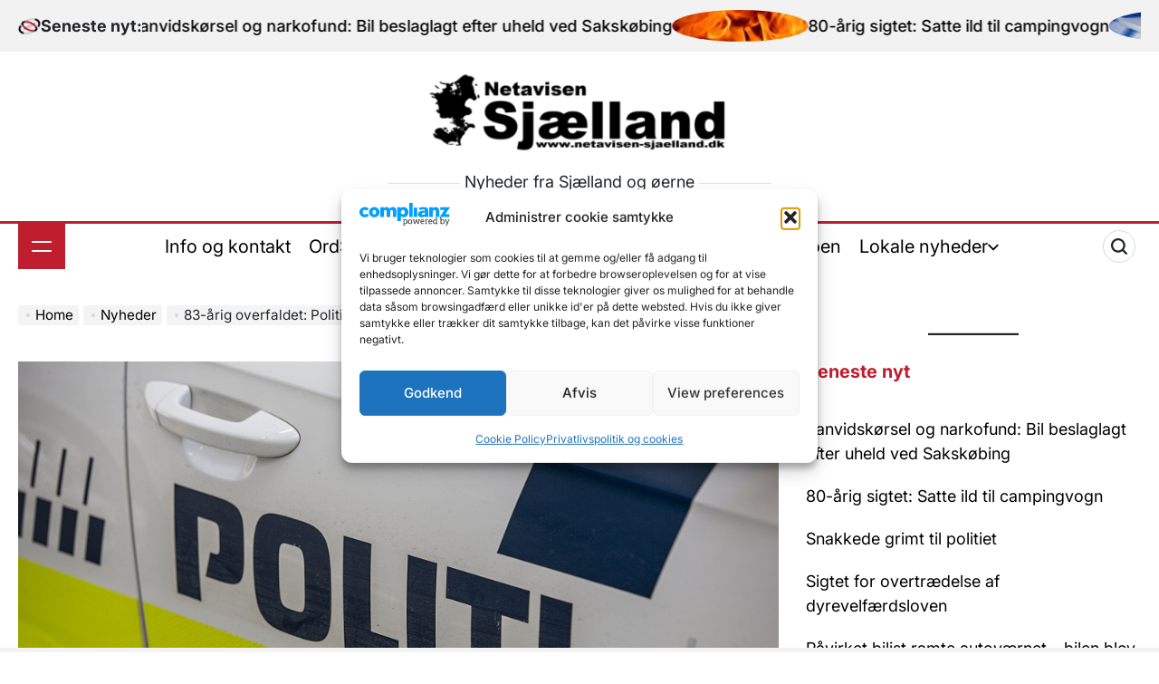

--- FILE ---
content_type: text/html; charset=UTF-8
request_url: https://netavisen-sjaelland.dk/nyheder/83-aarig-overfaldet-politiet-soeger-vidner/
body_size: 32851
content:
    <!doctype html>
<html lang="da-DK">
    <head>
        <meta charset="UTF-8">
        <meta name="viewport" content="width=device-width, initial-scale=1">
        <link rel="profile" href="https://gmpg.org/xfn/11">
		<script async src="https://pagead2.googlesyndication.com/pagead/js/adsbygoogle.js?client=ca-pub-8770722431698032"
     crossorigin="anonymous"></script>
		<!-- FACEBOOK OPEN GRAPH -->
		<meta property="og:title" content="83-årig overfaldet: Politiet søger vidner" />
<meta property="og:description" content="Sydsjællands og Lolland-Falsters Politi søger vidner til en voldsepisode mod en 83-årig kvinde onsdag formiddag i Nykøbing F. Episoden fandt sted klokken 10.34 da kvinden stod og entede på grønt lys i et fodgængerfelt på Engboulevarden. Af uvisse årsager blev hun pludselig skubbet hårdt i brystet af en yngre mand, der kom gående over for [&hellip;]" />
<meta property="og:image" content="https://netavisen-sjaelland.dk/side/wp-content/uploads/Politibil_closeup_foto_rigspolitiet.jpg" />
<meta property="og:url" content="https://netavisen-sjaelland.dk/nyheder/83-aarig-overfaldet-politiet-soeger-vidner/" />

		<!-- FACEBOOK OPEN GRAPH -->
        <title>83-årig overfaldet: Politiet søger vidner</title>
<meta name='robots' content='max-image-preview:large' />
	<style>img:is([sizes="auto" i], [sizes^="auto," i]) { contain-intrinsic-size: 3000px 1500px }</style>
	<link rel="alternate" type="application/rss+xml" title=" &raquo; Feed" href="https://netavisen-sjaelland.dk/feed/" />
<link rel="alternate" type="application/rss+xml" title=" &raquo;-kommentar-feed" href="https://netavisen-sjaelland.dk/comments/feed/" />
<link rel="alternate" type="application/rss+xml" title=" &raquo; 83-årig overfaldet: Politiet søger vidner-kommentar-feed" href="https://netavisen-sjaelland.dk/nyheder/83-aarig-overfaldet-politiet-soeger-vidner/feed/" />
<script>
window._wpemojiSettings = {"baseUrl":"https:\/\/s.w.org\/images\/core\/emoji\/16.0.1\/72x72\/","ext":".png","svgUrl":"https:\/\/s.w.org\/images\/core\/emoji\/16.0.1\/svg\/","svgExt":".svg","source":{"wpemoji":"https:\/\/netavisen-sjaelland.dk\/side\/wp-includes\/js\/wp-emoji.js?ver=6.8.3","twemoji":"https:\/\/netavisen-sjaelland.dk\/side\/wp-includes\/js\/twemoji.js?ver=6.8.3"}};
/**
 * @output wp-includes/js/wp-emoji-loader.js
 */

/**
 * Emoji Settings as exported in PHP via _print_emoji_detection_script().
 * @typedef WPEmojiSettings
 * @type {object}
 * @property {?object} source
 * @property {?string} source.concatemoji
 * @property {?string} source.twemoji
 * @property {?string} source.wpemoji
 * @property {?boolean} DOMReady
 * @property {?Function} readyCallback
 */

/**
 * Support tests.
 * @typedef SupportTests
 * @type {object}
 * @property {?boolean} flag
 * @property {?boolean} emoji
 */

/**
 * IIFE to detect emoji support and load Twemoji if needed.
 *
 * @param {Window} window
 * @param {Document} document
 * @param {WPEmojiSettings} settings
 */
( function wpEmojiLoader( window, document, settings ) {
	if ( typeof Promise === 'undefined' ) {
		return;
	}

	var sessionStorageKey = 'wpEmojiSettingsSupports';
	var tests = [ 'flag', 'emoji' ];

	/**
	 * Checks whether the browser supports offloading to a Worker.
	 *
	 * @since 6.3.0
	 *
	 * @private
	 *
	 * @returns {boolean}
	 */
	function supportsWorkerOffloading() {
		return (
			typeof Worker !== 'undefined' &&
			typeof OffscreenCanvas !== 'undefined' &&
			typeof URL !== 'undefined' &&
			URL.createObjectURL &&
			typeof Blob !== 'undefined'
		);
	}

	/**
	 * @typedef SessionSupportTests
	 * @type {object}
	 * @property {number} timestamp
	 * @property {SupportTests} supportTests
	 */

	/**
	 * Get support tests from session.
	 *
	 * @since 6.3.0
	 *
	 * @private
	 *
	 * @returns {?SupportTests} Support tests, or null if not set or older than 1 week.
	 */
	function getSessionSupportTests() {
		try {
			/** @type {SessionSupportTests} */
			var item = JSON.parse(
				sessionStorage.getItem( sessionStorageKey )
			);
			if (
				typeof item === 'object' &&
				typeof item.timestamp === 'number' &&
				new Date().valueOf() < item.timestamp + 604800 && // Note: Number is a week in seconds.
				typeof item.supportTests === 'object'
			) {
				return item.supportTests;
			}
		} catch ( e ) {}
		return null;
	}

	/**
	 * Persist the supports in session storage.
	 *
	 * @since 6.3.0
	 *
	 * @private
	 *
	 * @param {SupportTests} supportTests Support tests.
	 */
	function setSessionSupportTests( supportTests ) {
		try {
			/** @type {SessionSupportTests} */
			var item = {
				supportTests: supportTests,
				timestamp: new Date().valueOf()
			};

			sessionStorage.setItem(
				sessionStorageKey,
				JSON.stringify( item )
			);
		} catch ( e ) {}
	}

	/**
	 * Checks if two sets of Emoji characters render the same visually.
	 *
	 * This is used to determine if the browser is rendering an emoji with multiple data points
	 * correctly. set1 is the emoji in the correct form, using a zero-width joiner. set2 is the emoji
	 * in the incorrect form, using a zero-width space. If the two sets render the same, then the browser
	 * does not support the emoji correctly.
	 *
	 * This function may be serialized to run in a Worker. Therefore, it cannot refer to variables from the containing
	 * scope. Everything must be passed by parameters.
	 *
	 * @since 4.9.0
	 *
	 * @private
	 *
	 * @param {CanvasRenderingContext2D} context 2D Context.
	 * @param {string} set1 Set of Emoji to test.
	 * @param {string} set2 Set of Emoji to test.
	 *
	 * @return {boolean} True if the two sets render the same.
	 */
	function emojiSetsRenderIdentically( context, set1, set2 ) {
		// Cleanup from previous test.
		context.clearRect( 0, 0, context.canvas.width, context.canvas.height );
		context.fillText( set1, 0, 0 );
		var rendered1 = new Uint32Array(
			context.getImageData(
				0,
				0,
				context.canvas.width,
				context.canvas.height
			).data
		);

		// Cleanup from previous test.
		context.clearRect( 0, 0, context.canvas.width, context.canvas.height );
		context.fillText( set2, 0, 0 );
		var rendered2 = new Uint32Array(
			context.getImageData(
				0,
				0,
				context.canvas.width,
				context.canvas.height
			).data
		);

		return rendered1.every( function ( rendered2Data, index ) {
			return rendered2Data === rendered2[ index ];
		} );
	}

	/**
	 * Checks if the center point of a single emoji is empty.
	 *
	 * This is used to determine if the browser is rendering an emoji with a single data point
	 * correctly. The center point of an incorrectly rendered emoji will be empty. A correctly
	 * rendered emoji will have a non-zero value at the center point.
	 *
	 * This function may be serialized to run in a Worker. Therefore, it cannot refer to variables from the containing
	 * scope. Everything must be passed by parameters.
	 *
	 * @since 6.8.2
	 *
	 * @private
	 *
	 * @param {CanvasRenderingContext2D} context 2D Context.
	 * @param {string} emoji Emoji to test.
	 *
	 * @return {boolean} True if the center point is empty.
	 */
	function emojiRendersEmptyCenterPoint( context, emoji ) {
		// Cleanup from previous test.
		context.clearRect( 0, 0, context.canvas.width, context.canvas.height );
		context.fillText( emoji, 0, 0 );

		// Test if the center point (16, 16) is empty (0,0,0,0).
		var centerPoint = context.getImageData(16, 16, 1, 1);
		for ( var i = 0; i < centerPoint.data.length; i++ ) {
			if ( centerPoint.data[ i ] !== 0 ) {
				// Stop checking the moment it's known not to be empty.
				return false;
			}
		}

		return true;
	}

	/**
	 * Determines if the browser properly renders Emoji that Twemoji can supplement.
	 *
	 * This function may be serialized to run in a Worker. Therefore, it cannot refer to variables from the containing
	 * scope. Everything must be passed by parameters.
	 *
	 * @since 4.2.0
	 *
	 * @private
	 *
	 * @param {CanvasRenderingContext2D} context 2D Context.
	 * @param {string} type Whether to test for support of "flag" or "emoji".
	 * @param {Function} emojiSetsRenderIdentically Reference to emojiSetsRenderIdentically function, needed due to minification.
	 * @param {Function} emojiRendersEmptyCenterPoint Reference to emojiRendersEmptyCenterPoint function, needed due to minification.
	 *
	 * @return {boolean} True if the browser can render emoji, false if it cannot.
	 */
	function browserSupportsEmoji( context, type, emojiSetsRenderIdentically, emojiRendersEmptyCenterPoint ) {
		var isIdentical;

		switch ( type ) {
			case 'flag':
				/*
				 * Test for Transgender flag compatibility. Added in Unicode 13.
				 *
				 * To test for support, we try to render it, and compare the rendering to how it would look if
				 * the browser doesn't render it correctly (white flag emoji + transgender symbol).
				 */
				isIdentical = emojiSetsRenderIdentically(
					context,
					'\uD83C\uDFF3\uFE0F\u200D\u26A7\uFE0F', // as a zero-width joiner sequence
					'\uD83C\uDFF3\uFE0F\u200B\u26A7\uFE0F' // separated by a zero-width space
				);

				if ( isIdentical ) {
					return false;
				}

				/*
				 * Test for Sark flag compatibility. This is the least supported of the letter locale flags,
				 * so gives us an easy test for full support.
				 *
				 * To test for support, we try to render it, and compare the rendering to how it would look if
				 * the browser doesn't render it correctly ([C] + [Q]).
				 */
				isIdentical = emojiSetsRenderIdentically(
					context,
					'\uD83C\uDDE8\uD83C\uDDF6', // as the sequence of two code points
					'\uD83C\uDDE8\u200B\uD83C\uDDF6' // as the two code points separated by a zero-width space
				);

				if ( isIdentical ) {
					return false;
				}

				/*
				 * Test for English flag compatibility. England is a country in the United Kingdom, it
				 * does not have a two letter locale code but rather a five letter sub-division code.
				 *
				 * To test for support, we try to render it, and compare the rendering to how it would look if
				 * the browser doesn't render it correctly (black flag emoji + [G] + [B] + [E] + [N] + [G]).
				 */
				isIdentical = emojiSetsRenderIdentically(
					context,
					// as the flag sequence
					'\uD83C\uDFF4\uDB40\uDC67\uDB40\uDC62\uDB40\uDC65\uDB40\uDC6E\uDB40\uDC67\uDB40\uDC7F',
					// with each code point separated by a zero-width space
					'\uD83C\uDFF4\u200B\uDB40\uDC67\u200B\uDB40\uDC62\u200B\uDB40\uDC65\u200B\uDB40\uDC6E\u200B\uDB40\uDC67\u200B\uDB40\uDC7F'
				);

				return ! isIdentical;
			case 'emoji':
				/*
				 * Does Emoji 16.0 cause the browser to go splat?
				 *
				 * To test for Emoji 16.0 support, try to render a new emoji: Splatter.
				 *
				 * The splatter emoji is a single code point emoji. Testing for browser support
				 * required testing the center point of the emoji to see if it is empty.
				 *
				 * 0xD83E 0xDEDF (\uD83E\uDEDF) == 🫟 Splatter.
				 *
				 * When updating this test, please ensure that the emoji is either a single code point
				 * or switch to using the emojiSetsRenderIdentically function and testing with a zero-width
				 * joiner vs a zero-width space.
				 */
				var notSupported = emojiRendersEmptyCenterPoint( context, '\uD83E\uDEDF' );
				return ! notSupported;
		}

		return false;
	}

	/**
	 * Checks emoji support tests.
	 *
	 * This function may be serialized to run in a Worker. Therefore, it cannot refer to variables from the containing
	 * scope. Everything must be passed by parameters.
	 *
	 * @since 6.3.0
	 *
	 * @private
	 *
	 * @param {string[]} tests Tests.
	 * @param {Function} browserSupportsEmoji Reference to browserSupportsEmoji function, needed due to minification.
	 * @param {Function} emojiSetsRenderIdentically Reference to emojiSetsRenderIdentically function, needed due to minification.
	 * @param {Function} emojiRendersEmptyCenterPoint Reference to emojiRendersEmptyCenterPoint function, needed due to minification.
	 *
	 * @return {SupportTests} Support tests.
	 */
	function testEmojiSupports( tests, browserSupportsEmoji, emojiSetsRenderIdentically, emojiRendersEmptyCenterPoint ) {
		var canvas;
		if (
			typeof WorkerGlobalScope !== 'undefined' &&
			self instanceof WorkerGlobalScope
		) {
			canvas = new OffscreenCanvas( 300, 150 ); // Dimensions are default for HTMLCanvasElement.
		} else {
			canvas = document.createElement( 'canvas' );
		}

		var context = canvas.getContext( '2d', { willReadFrequently: true } );

		/*
		 * Chrome on OS X added native emoji rendering in M41. Unfortunately,
		 * it doesn't work when the font is bolder than 500 weight. So, we
		 * check for bold rendering support to avoid invisible emoji in Chrome.
		 */
		context.textBaseline = 'top';
		context.font = '600 32px Arial';

		var supports = {};
		tests.forEach( function ( test ) {
			supports[ test ] = browserSupportsEmoji( context, test, emojiSetsRenderIdentically, emojiRendersEmptyCenterPoint );
		} );
		return supports;
	}

	/**
	 * Adds a script to the head of the document.
	 *
	 * @ignore
	 *
	 * @since 4.2.0
	 *
	 * @param {string} src The url where the script is located.
	 *
	 * @return {void}
	 */
	function addScript( src ) {
		var script = document.createElement( 'script' );
		script.src = src;
		script.defer = true;
		document.head.appendChild( script );
	}

	settings.supports = {
		everything: true,
		everythingExceptFlag: true
	};

	// Create a promise for DOMContentLoaded since the worker logic may finish after the event has fired.
	var domReadyPromise = new Promise( function ( resolve ) {
		document.addEventListener( 'DOMContentLoaded', resolve, {
			once: true
		} );
	} );

	// Obtain the emoji support from the browser, asynchronously when possible.
	new Promise( function ( resolve ) {
		var supportTests = getSessionSupportTests();
		if ( supportTests ) {
			resolve( supportTests );
			return;
		}

		if ( supportsWorkerOffloading() ) {
			try {
				// Note that the functions are being passed as arguments due to minification.
				var workerScript =
					'postMessage(' +
					testEmojiSupports.toString() +
					'(' +
					[
						JSON.stringify( tests ),
						browserSupportsEmoji.toString(),
						emojiSetsRenderIdentically.toString(),
						emojiRendersEmptyCenterPoint.toString()
					].join( ',' ) +
					'));';
				var blob = new Blob( [ workerScript ], {
					type: 'text/javascript'
				} );
				var worker = new Worker( URL.createObjectURL( blob ), { name: 'wpTestEmojiSupports' } );
				worker.onmessage = function ( event ) {
					supportTests = event.data;
					setSessionSupportTests( supportTests );
					worker.terminate();
					resolve( supportTests );
				};
				return;
			} catch ( e ) {}
		}

		supportTests = testEmojiSupports( tests, browserSupportsEmoji, emojiSetsRenderIdentically, emojiRendersEmptyCenterPoint );
		setSessionSupportTests( supportTests );
		resolve( supportTests );
	} )
		// Once the browser emoji support has been obtained from the session, finalize the settings.
		.then( function ( supportTests ) {
			/*
			 * Tests the browser support for flag emojis and other emojis, and adjusts the
			 * support settings accordingly.
			 */
			for ( var test in supportTests ) {
				settings.supports[ test ] = supportTests[ test ];

				settings.supports.everything =
					settings.supports.everything && settings.supports[ test ];

				if ( 'flag' !== test ) {
					settings.supports.everythingExceptFlag =
						settings.supports.everythingExceptFlag &&
						settings.supports[ test ];
				}
			}

			settings.supports.everythingExceptFlag =
				settings.supports.everythingExceptFlag &&
				! settings.supports.flag;

			// Sets DOMReady to false and assigns a ready function to settings.
			settings.DOMReady = false;
			settings.readyCallback = function () {
				settings.DOMReady = true;
			};
		} )
		.then( function () {
			return domReadyPromise;
		} )
		.then( function () {
			// When the browser can not render everything we need to load a polyfill.
			if ( ! settings.supports.everything ) {
				settings.readyCallback();

				var src = settings.source || {};

				if ( src.concatemoji ) {
					addScript( src.concatemoji );
				} else if ( src.wpemoji && src.twemoji ) {
					addScript( src.twemoji );
					addScript( src.wpemoji );
				}
			}
		} );
} )( window, document, window._wpemojiSettings );
</script>
<link rel='stylesheet' id='pt-cv-public-style-css' href='https://netavisen-sjaelland.dk/side/wp-content/plugins/content-views-query-and-display-post-page/public/assets/css/cv.css?ver=4.2' media='all' />
<style id='wp-emoji-styles-inline-css'>

	img.wp-smiley, img.emoji {
		display: inline !important;
		border: none !important;
		box-shadow: none !important;
		height: 1em !important;
		width: 1em !important;
		margin: 0 0.07em !important;
		vertical-align: -0.1em !important;
		background: none !important;
		padding: 0 !important;
	}
</style>
<link rel='stylesheet' id='wp-block-library-css' href='https://netavisen-sjaelland.dk/side/wp-includes/css/dist/block-library/style.css?ver=6.8.3' media='all' />
<style id='wp-block-library-theme-inline-css'>
.wp-block-audio :where(figcaption){
  color:#555;
  font-size:13px;
  text-align:center;
}
.is-dark-theme .wp-block-audio :where(figcaption){
  color:#ffffffa6;
}

.wp-block-audio{
  margin:0 0 1em;
}

.wp-block-code{
  border:1px solid #ccc;
  border-radius:4px;
  font-family:Menlo,Consolas,monaco,monospace;
  padding:.8em 1em;
}

.wp-block-embed :where(figcaption){
  color:#555;
  font-size:13px;
  text-align:center;
}
.is-dark-theme .wp-block-embed :where(figcaption){
  color:#ffffffa6;
}

.wp-block-embed{
  margin:0 0 1em;
}

.blocks-gallery-caption{
  color:#555;
  font-size:13px;
  text-align:center;
}
.is-dark-theme .blocks-gallery-caption{
  color:#ffffffa6;
}

:root :where(.wp-block-image figcaption){
  color:#555;
  font-size:13px;
  text-align:center;
}
.is-dark-theme :root :where(.wp-block-image figcaption){
  color:#ffffffa6;
}

.wp-block-image{
  margin:0 0 1em;
}

.wp-block-pullquote{
  border-bottom:4px solid;
  border-top:4px solid;
  color:currentColor;
  margin-bottom:1.75em;
}
.wp-block-pullquote cite,.wp-block-pullquote footer,.wp-block-pullquote__citation{
  color:currentColor;
  font-size:.8125em;
  font-style:normal;
  text-transform:uppercase;
}

.wp-block-quote{
  border-left:.25em solid;
  margin:0 0 1.75em;
  padding-left:1em;
}
.wp-block-quote cite,.wp-block-quote footer{
  color:currentColor;
  font-size:.8125em;
  font-style:normal;
  position:relative;
}
.wp-block-quote:where(.has-text-align-right){
  border-left:none;
  border-right:.25em solid;
  padding-left:0;
  padding-right:1em;
}
.wp-block-quote:where(.has-text-align-center){
  border:none;
  padding-left:0;
}
.wp-block-quote.is-large,.wp-block-quote.is-style-large,.wp-block-quote:where(.is-style-plain){
  border:none;
}

.wp-block-search .wp-block-search__label{
  font-weight:700;
}

.wp-block-search__button{
  border:1px solid #ccc;
  padding:.375em .625em;
}

:where(.wp-block-group.has-background){
  padding:1.25em 2.375em;
}

.wp-block-separator.has-css-opacity{
  opacity:.4;
}

.wp-block-separator{
  border:none;
  border-bottom:2px solid;
  margin-left:auto;
  margin-right:auto;
}
.wp-block-separator.has-alpha-channel-opacity{
  opacity:1;
}
.wp-block-separator:not(.is-style-wide):not(.is-style-dots){
  width:100px;
}
.wp-block-separator.has-background:not(.is-style-dots){
  border-bottom:none;
  height:1px;
}
.wp-block-separator.has-background:not(.is-style-wide):not(.is-style-dots){
  height:2px;
}

.wp-block-table{
  margin:0 0 1em;
}
.wp-block-table td,.wp-block-table th{
  word-break:normal;
}
.wp-block-table :where(figcaption){
  color:#555;
  font-size:13px;
  text-align:center;
}
.is-dark-theme .wp-block-table :where(figcaption){
  color:#ffffffa6;
}

.wp-block-video :where(figcaption){
  color:#555;
  font-size:13px;
  text-align:center;
}
.is-dark-theme .wp-block-video :where(figcaption){
  color:#ffffffa6;
}

.wp-block-video{
  margin:0 0 1em;
}

:root :where(.wp-block-template-part.has-background){
  margin-bottom:0;
  margin-top:0;
  padding:1.25em 2.375em;
}
</style>
<style id='classic-theme-styles-inline-css'>
/**
 * These rules are needed for backwards compatibility.
 * They should match the button element rules in the base theme.json file.
 */
.wp-block-button__link {
	color: #ffffff;
	background-color: #32373c;
	border-radius: 9999px; /* 100% causes an oval, but any explicit but really high value retains the pill shape. */

	/* This needs a low specificity so it won't override the rules from the button element if defined in theme.json. */
	box-shadow: none;
	text-decoration: none;

	/* The extra 2px are added to size solids the same as the outline versions.*/
	padding: calc(0.667em + 2px) calc(1.333em + 2px);

	font-size: 1.125em;
}

.wp-block-file__button {
	background: #32373c;
	color: #ffffff;
	text-decoration: none;
}

</style>
<style id='global-styles-inline-css'>
:root{--wp--preset--aspect-ratio--square: 1;--wp--preset--aspect-ratio--4-3: 4/3;--wp--preset--aspect-ratio--3-4: 3/4;--wp--preset--aspect-ratio--3-2: 3/2;--wp--preset--aspect-ratio--2-3: 2/3;--wp--preset--aspect-ratio--16-9: 16/9;--wp--preset--aspect-ratio--9-16: 9/16;--wp--preset--color--black: #000000;--wp--preset--color--cyan-bluish-gray: #abb8c3;--wp--preset--color--white: #ffffff;--wp--preset--color--pale-pink: #f78da7;--wp--preset--color--vivid-red: #cf2e2e;--wp--preset--color--luminous-vivid-orange: #ff6900;--wp--preset--color--luminous-vivid-amber: #fcb900;--wp--preset--color--light-green-cyan: #7bdcb5;--wp--preset--color--vivid-green-cyan: #00d084;--wp--preset--color--pale-cyan-blue: #8ed1fc;--wp--preset--color--vivid-cyan-blue: #0693e3;--wp--preset--color--vivid-purple: #9b51e0;--wp--preset--gradient--vivid-cyan-blue-to-vivid-purple: linear-gradient(135deg,rgba(6,147,227,1) 0%,rgb(155,81,224) 100%);--wp--preset--gradient--light-green-cyan-to-vivid-green-cyan: linear-gradient(135deg,rgb(122,220,180) 0%,rgb(0,208,130) 100%);--wp--preset--gradient--luminous-vivid-amber-to-luminous-vivid-orange: linear-gradient(135deg,rgba(252,185,0,1) 0%,rgba(255,105,0,1) 100%);--wp--preset--gradient--luminous-vivid-orange-to-vivid-red: linear-gradient(135deg,rgba(255,105,0,1) 0%,rgb(207,46,46) 100%);--wp--preset--gradient--very-light-gray-to-cyan-bluish-gray: linear-gradient(135deg,rgb(238,238,238) 0%,rgb(169,184,195) 100%);--wp--preset--gradient--cool-to-warm-spectrum: linear-gradient(135deg,rgb(74,234,220) 0%,rgb(151,120,209) 20%,rgb(207,42,186) 40%,rgb(238,44,130) 60%,rgb(251,105,98) 80%,rgb(254,248,76) 100%);--wp--preset--gradient--blush-light-purple: linear-gradient(135deg,rgb(255,206,236) 0%,rgb(152,150,240) 100%);--wp--preset--gradient--blush-bordeaux: linear-gradient(135deg,rgb(254,205,165) 0%,rgb(254,45,45) 50%,rgb(107,0,62) 100%);--wp--preset--gradient--luminous-dusk: linear-gradient(135deg,rgb(255,203,112) 0%,rgb(199,81,192) 50%,rgb(65,88,208) 100%);--wp--preset--gradient--pale-ocean: linear-gradient(135deg,rgb(255,245,203) 0%,rgb(182,227,212) 50%,rgb(51,167,181) 100%);--wp--preset--gradient--electric-grass: linear-gradient(135deg,rgb(202,248,128) 0%,rgb(113,206,126) 100%);--wp--preset--gradient--midnight: linear-gradient(135deg,rgb(2,3,129) 0%,rgb(40,116,252) 100%);--wp--preset--font-size--small: 13px;--wp--preset--font-size--medium: 20px;--wp--preset--font-size--large: 36px;--wp--preset--font-size--x-large: 42px;--wp--preset--spacing--20: 0.44rem;--wp--preset--spacing--30: 0.67rem;--wp--preset--spacing--40: 1rem;--wp--preset--spacing--50: 1.5rem;--wp--preset--spacing--60: 2.25rem;--wp--preset--spacing--70: 3.38rem;--wp--preset--spacing--80: 5.06rem;--wp--preset--shadow--natural: 6px 6px 9px rgba(0, 0, 0, 0.2);--wp--preset--shadow--deep: 12px 12px 50px rgba(0, 0, 0, 0.4);--wp--preset--shadow--sharp: 6px 6px 0px rgba(0, 0, 0, 0.2);--wp--preset--shadow--outlined: 6px 6px 0px -3px rgba(255, 255, 255, 1), 6px 6px rgba(0, 0, 0, 1);--wp--preset--shadow--crisp: 6px 6px 0px rgba(0, 0, 0, 1);}:where(.is-layout-flex){gap: 0.5em;}:where(.is-layout-grid){gap: 0.5em;}body .is-layout-flex{display: flex;}.is-layout-flex{flex-wrap: wrap;align-items: center;}.is-layout-flex > :is(*, div){margin: 0;}body .is-layout-grid{display: grid;}.is-layout-grid > :is(*, div){margin: 0;}:where(.wp-block-columns.is-layout-flex){gap: 2em;}:where(.wp-block-columns.is-layout-grid){gap: 2em;}:where(.wp-block-post-template.is-layout-flex){gap: 1.25em;}:where(.wp-block-post-template.is-layout-grid){gap: 1.25em;}.has-black-color{color: var(--wp--preset--color--black) !important;}.has-cyan-bluish-gray-color{color: var(--wp--preset--color--cyan-bluish-gray) !important;}.has-white-color{color: var(--wp--preset--color--white) !important;}.has-pale-pink-color{color: var(--wp--preset--color--pale-pink) !important;}.has-vivid-red-color{color: var(--wp--preset--color--vivid-red) !important;}.has-luminous-vivid-orange-color{color: var(--wp--preset--color--luminous-vivid-orange) !important;}.has-luminous-vivid-amber-color{color: var(--wp--preset--color--luminous-vivid-amber) !important;}.has-light-green-cyan-color{color: var(--wp--preset--color--light-green-cyan) !important;}.has-vivid-green-cyan-color{color: var(--wp--preset--color--vivid-green-cyan) !important;}.has-pale-cyan-blue-color{color: var(--wp--preset--color--pale-cyan-blue) !important;}.has-vivid-cyan-blue-color{color: var(--wp--preset--color--vivid-cyan-blue) !important;}.has-vivid-purple-color{color: var(--wp--preset--color--vivid-purple) !important;}.has-black-background-color{background-color: var(--wp--preset--color--black) !important;}.has-cyan-bluish-gray-background-color{background-color: var(--wp--preset--color--cyan-bluish-gray) !important;}.has-white-background-color{background-color: var(--wp--preset--color--white) !important;}.has-pale-pink-background-color{background-color: var(--wp--preset--color--pale-pink) !important;}.has-vivid-red-background-color{background-color: var(--wp--preset--color--vivid-red) !important;}.has-luminous-vivid-orange-background-color{background-color: var(--wp--preset--color--luminous-vivid-orange) !important;}.has-luminous-vivid-amber-background-color{background-color: var(--wp--preset--color--luminous-vivid-amber) !important;}.has-light-green-cyan-background-color{background-color: var(--wp--preset--color--light-green-cyan) !important;}.has-vivid-green-cyan-background-color{background-color: var(--wp--preset--color--vivid-green-cyan) !important;}.has-pale-cyan-blue-background-color{background-color: var(--wp--preset--color--pale-cyan-blue) !important;}.has-vivid-cyan-blue-background-color{background-color: var(--wp--preset--color--vivid-cyan-blue) !important;}.has-vivid-purple-background-color{background-color: var(--wp--preset--color--vivid-purple) !important;}.has-black-border-color{border-color: var(--wp--preset--color--black) !important;}.has-cyan-bluish-gray-border-color{border-color: var(--wp--preset--color--cyan-bluish-gray) !important;}.has-white-border-color{border-color: var(--wp--preset--color--white) !important;}.has-pale-pink-border-color{border-color: var(--wp--preset--color--pale-pink) !important;}.has-vivid-red-border-color{border-color: var(--wp--preset--color--vivid-red) !important;}.has-luminous-vivid-orange-border-color{border-color: var(--wp--preset--color--luminous-vivid-orange) !important;}.has-luminous-vivid-amber-border-color{border-color: var(--wp--preset--color--luminous-vivid-amber) !important;}.has-light-green-cyan-border-color{border-color: var(--wp--preset--color--light-green-cyan) !important;}.has-vivid-green-cyan-border-color{border-color: var(--wp--preset--color--vivid-green-cyan) !important;}.has-pale-cyan-blue-border-color{border-color: var(--wp--preset--color--pale-cyan-blue) !important;}.has-vivid-cyan-blue-border-color{border-color: var(--wp--preset--color--vivid-cyan-blue) !important;}.has-vivid-purple-border-color{border-color: var(--wp--preset--color--vivid-purple) !important;}.has-vivid-cyan-blue-to-vivid-purple-gradient-background{background: var(--wp--preset--gradient--vivid-cyan-blue-to-vivid-purple) !important;}.has-light-green-cyan-to-vivid-green-cyan-gradient-background{background: var(--wp--preset--gradient--light-green-cyan-to-vivid-green-cyan) !important;}.has-luminous-vivid-amber-to-luminous-vivid-orange-gradient-background{background: var(--wp--preset--gradient--luminous-vivid-amber-to-luminous-vivid-orange) !important;}.has-luminous-vivid-orange-to-vivid-red-gradient-background{background: var(--wp--preset--gradient--luminous-vivid-orange-to-vivid-red) !important;}.has-very-light-gray-to-cyan-bluish-gray-gradient-background{background: var(--wp--preset--gradient--very-light-gray-to-cyan-bluish-gray) !important;}.has-cool-to-warm-spectrum-gradient-background{background: var(--wp--preset--gradient--cool-to-warm-spectrum) !important;}.has-blush-light-purple-gradient-background{background: var(--wp--preset--gradient--blush-light-purple) !important;}.has-blush-bordeaux-gradient-background{background: var(--wp--preset--gradient--blush-bordeaux) !important;}.has-luminous-dusk-gradient-background{background: var(--wp--preset--gradient--luminous-dusk) !important;}.has-pale-ocean-gradient-background{background: var(--wp--preset--gradient--pale-ocean) !important;}.has-electric-grass-gradient-background{background: var(--wp--preset--gradient--electric-grass) !important;}.has-midnight-gradient-background{background: var(--wp--preset--gradient--midnight) !important;}.has-small-font-size{font-size: var(--wp--preset--font-size--small) !important;}.has-medium-font-size{font-size: var(--wp--preset--font-size--medium) !important;}.has-large-font-size{font-size: var(--wp--preset--font-size--large) !important;}.has-x-large-font-size{font-size: var(--wp--preset--font-size--x-large) !important;}
:where(.wp-block-post-template.is-layout-flex){gap: 1.25em;}:where(.wp-block-post-template.is-layout-grid){gap: 1.25em;}
:where(.wp-block-columns.is-layout-flex){gap: 2em;}:where(.wp-block-columns.is-layout-grid){gap: 2em;}
:root :where(.wp-block-pullquote){font-size: 1.5em;line-height: 1.6;}
</style>
<style id='eu-polads-inline-inline-css'>
.eu-polads-container{position:relative;display:inline-block}
.eu-polads-note{font-size:13px;line-height:1.5;margin-top:6px;padding:6px 8px;border:1px solid #ddd;border-radius:6px;background:#fff;color:#111}
.eu-polads-badge{position:absolute;right:6px;bottom:6px;background:#fff;padding:4px 8px;border-radius:4px;border:1px solid #ddd;font-size:12px;text-decoration:none;color:#111}
.eu-polads-badge:focus,.eu-polads-disclosure-link:focus{outline:2px solid #000;outline-offset:2px}
.eu-polads-icon{position:absolute;right:6px;bottom:6px;background:#fff;width:24px;height:24px;display:flex;align-items:center;justify-content:center;border-radius:50%;border:1px solid #ddd;text-decoration:none;color:#111}
.eu-polads-style-badge img,.eu-polads-style-icon img{display:block}
@media (prefers-color-scheme: dark){
 .eu-polads-note,.eu-polads-badge,.eu-polads-icon{background:#fff;color:#111;border-color:#ccc}
}
</style>
<style id='wttr-vejr-dk-inline-css'>

      .wttrvdkwrap{font-family:Arial,sans-serif;max-width:980px;margin:16px 0}
      .wttrvdktop{display:flex;gap:10px;flex-wrap:wrap;align-items:center}
      .wttrvdkwrap input{padding:10px;border:1px solid #ccc;border-radius:10px;min-width:240px}
      .wttrvdkwrap button{padding:10px 14px;border:1px solid #ccc;border-radius:10px;cursor:pointer;background:#f6f6f6}
      .wttrvdkmeta{color:#555;font-size:14px;margin:10px 0 12px}
      .wttrvdkerror{background:#ffecec;border:1px solid #ffb3b3;padding:12px;border-radius:12px;margin-top:14px}
      .wttrvdkgrid{display:grid;grid-template-columns:repeat(auto-fill,minmax(260px,1fr));gap:12px;margin-top:12px}
      .wttrvdkcard{border:1px solid #e6e6e6;border-radius:14px;padding:12px;box-shadow:0 1px 6px rgba(0,0,0,.06);background:#fff}
      .wttrvdkrow{display:flex;gap:10px;flex-wrap:wrap;align-items:baseline;justify-content:space-between}
      .wttrvdkbig{font-size:34px;line-height:1;margin:6px 0}
      .wttrvdkicon{font-size:30px;line-height:1}
      .wttrvdksmall{color:#666;font-size:13px}
      .wttrvdklabel{color:#666;font-size:13px}
      .wttrvdkkvs{display:grid;grid-template-columns:1fr 1fr;gap:8px;margin-top:8px}
      .wttrvdkkv{border-top:1px solid #eee;padding-top:8px}
      .wttrvdkpill{display:inline-block;padding:3px 8px;border-radius:999px;background:#f3f3f3;font-size:12px;color:#444}
    
</style>
<link rel='stylesheet' id='cmplz-general-css' href='https://netavisen-sjaelland.dk/side/wp-content/plugins/complianz-gdpr/assets/css/cookieblocker.css?ver=1762704683' media='all' />
<link rel='stylesheet' id='newscurve-load-google-fonts-css' href='https://netavisen-sjaelland.dk/side/wp-content/fonts/6e5d9eba2d42d1177fd71f4120f7e576.css?ver=1.0.0' media='all' />
<link rel='stylesheet' id='swiper-css' href='https://netavisen-sjaelland.dk/side/wp-content/themes/newscurve/assets/css/swiper-bundle.css?ver=6.8.3' media='all' />
<link rel='stylesheet' id='newscurve-style-css' href='https://netavisen-sjaelland.dk/side/wp-content/themes/newscurve/style.css?ver=1.0.0' media='all' />
<style id='newscurve-style-inline-css'>
                
</style>
<link rel='stylesheet' id='newscurve-comments-css' href='https://netavisen-sjaelland.dk/side/wp-content/themes/newscurve/assets/css/comments.css?ver=1.0.0' media='all' />
<link rel='stylesheet' id='newscurve-preloader-css' href='https://netavisen-sjaelland.dk/side/wp-content/themes/newscurve/assets/css/preloader-style-1.css?ver=6.8.3' media='all' />
<script src="https://netavisen-sjaelland.dk/side/wp-includes/js/jquery/jquery.js?ver=3.7.1" id="jquery-core-js"></script>
<script src="https://netavisen-sjaelland.dk/side/wp-includes/js/jquery/jquery-migrate.js?ver=3.4.1" id="jquery-migrate-js"></script>
<link rel="https://api.w.org/" href="https://netavisen-sjaelland.dk/wp-json/" /><link rel="alternate" title="JSON" type="application/json" href="https://netavisen-sjaelland.dk/wp-json/wp/v2/posts/70887" /><link rel="EditURI" type="application/rsd+xml" title="RSD" href="https://netavisen-sjaelland.dk/side/xmlrpc.php?rsd" />
<meta name="generator" content="WordPress 6.8.3" />
<link rel="canonical" href="https://netavisen-sjaelland.dk/nyheder/83-aarig-overfaldet-politiet-soeger-vidner/" />
<link rel='shortlink' href='https://netavisen-sjaelland.dk/?p=70887' />
<link rel="alternate" title="oEmbed (JSON)" type="application/json+oembed" href="https://netavisen-sjaelland.dk/wp-json/oembed/1.0/embed?url=https%3A%2F%2Fnetavisen-sjaelland.dk%2Fnyheder%2F83-aarig-overfaldet-politiet-soeger-vidner%2F" />
<link rel="alternate" title="oEmbed (XML)" type="text/xml+oembed" href="https://netavisen-sjaelland.dk/wp-json/oembed/1.0/embed?url=https%3A%2F%2Fnetavisen-sjaelland.dk%2Fnyheder%2F83-aarig-overfaldet-politiet-soeger-vidner%2F&#038;format=xml" />
<style>
        .ag-annoncer-liste { max-width: 800px; margin: 20px auto; }
        .ag-en-annonce { margin-bottom: 20px; }
    </style>			<style>.cmplz-hidden {
					display: none !important;
				}</style><link rel="icon" href="https://netavisen-sjaelland.dk/side/wp-content/uploads/netavisen-sjaelland-icon-512x512-150x150.png" sizes="32x32" />
<link rel="icon" href="https://netavisen-sjaelland.dk/side/wp-content/uploads/netavisen-sjaelland-icon-512x512-300x300.png" sizes="192x192" />
<link rel="apple-touch-icon" href="https://netavisen-sjaelland.dk/side/wp-content/uploads/netavisen-sjaelland-icon-512x512-300x300.png" />
<meta name="msapplication-TileImage" content="https://netavisen-sjaelland.dk/side/wp-content/uploads/netavisen-sjaelland-icon-512x512-300x300.png" />
    </head>
<body data-cmplz=1 class="wp-singular post-template-default single single-post postid-70887 single-format-standard wp-custom-logo wp-theme-newscurve has-sidebar right-sidebar has-sticky-sidebar">
<div id="page" class="site">
    <a class="skip-link screen-reader-text"
       href="#site-content">Skip to content</a>
        <section class="wpi-section wpi-ticker-section">
            <div class="wrapper">
                <div class="wpi-ticker-panel">
                                            <div class="wpi-ticker-title">
                            <span class="ticker-loader"></span>
                            Seneste nyt:                        </div>
                                        <div class="wpi-ticker-content">
                        <div class="wpi-ticker-init swiper" data-news-ticker-speed="12000">
                            <div class="swiper-wrapper wpi-ticker-init-wrapper">
                                                                    <div class="swiper-slide wpi-ticker-init-item">
                                        <article
                                                id="ticker-post-83529" class="wpi-post wpi-post-ticker post-83529 post type-post status-publish format-standard has-post-thumbnail hentry category-guldborgsund category-nyheder category-regionsjaelland">
                                                                                            <div class="entry-image">
                                                    <a class="post-thumbnail" href="https://netavisen-sjaelland.dk/nyheder/vanvidskoersel-og-narkofund-bil-beslaglagt-efter-uheld-ved-sakskoebing/"
                                                       aria-hidden="true" tabindex="-1">
                                                        <img width="150" height="150" src="https://netavisen-sjaelland.dk/side/wp-content/uploads/politibil_nat_med_blink_01-foto-rolf-larsen-150x150.jpg" class="attachment-thumbnail size-thumbnail wp-post-image" alt="Vanvidskørsel og narkofund: Bil beslaglagt efter uheld ved Sakskøbing" decoding="async" />                                                    </a>
                                                </div>
                                                                                        <div class="entry-details">
                                                                                                <h3 class="entry-title entry-title-xsmall">
                                                    <a href="https://netavisen-sjaelland.dk/nyheder/vanvidskoersel-og-narkofund-bil-beslaglagt-efter-uheld-ved-sakskoebing/">Vanvidskørsel og narkofund: Bil beslaglagt efter uheld ved Sakskøbing</a>
                                                </h3>
                                                <div class="entry-meta-wrapper hide-on-tablet hide-on-mobile">
                                                                                                                                                                                                            </div>
                                            </div>
                                        </article>
                                    </div>
                                                                    <div class="swiper-slide wpi-ticker-init-item">
                                        <article
                                                id="ticker-post-83527" class="wpi-post wpi-post-ticker post-83527 post type-post status-publish format-standard has-post-thumbnail hentry category-faxe category-nyheder category-regionsjaelland">
                                                                                            <div class="entry-image">
                                                    <a class="post-thumbnail" href="https://netavisen-sjaelland.dk/nyheder/80-aarig-sigtet-satte-ild-til-campingvogn/"
                                                       aria-hidden="true" tabindex="-1">
                                                        <img width="150" height="150" src="https://netavisen-sjaelland.dk/side/wp-content/uploads/flames_1594721741-150x150.jpg" class="attachment-thumbnail size-thumbnail wp-post-image" alt="80-årig sigtet: Satte ild til campingvogn" decoding="async" />                                                    </a>
                                                </div>
                                                                                        <div class="entry-details">
                                                                                                <h3 class="entry-title entry-title-xsmall">
                                                    <a href="https://netavisen-sjaelland.dk/nyheder/80-aarig-sigtet-satte-ild-til-campingvogn/">80-årig sigtet: Satte ild til campingvogn</a>
                                                </h3>
                                                <div class="entry-meta-wrapper hide-on-tablet hide-on-mobile">
                                                                                                                                                                                                            </div>
                                            </div>
                                        </article>
                                    </div>
                                                                    <div class="swiper-slide wpi-ticker-init-item">
                                        <article
                                                id="ticker-post-83525" class="wpi-post wpi-post-ticker post-83525 post type-post status-publish format-standard has-post-thumbnail hentry category-guldborgsund category-nyheder category-regionsjaelland">
                                                                                            <div class="entry-image">
                                                    <a class="post-thumbnail" href="https://netavisen-sjaelland.dk/nyheder/snakkede-grimt-til-politiet/"
                                                       aria-hidden="true" tabindex="-1">
                                                        <img width="150" height="150" src="https://netavisen-sjaelland.dk/side/wp-content/uploads/politibil_nat_med_blink_02-sloeret-foto-rolf-larsen-150x150.jpg" class="attachment-thumbnail size-thumbnail wp-post-image" alt="Snakkede grimt til politiet" decoding="async" />                                                    </a>
                                                </div>
                                                                                        <div class="entry-details">
                                                                                                <h3 class="entry-title entry-title-xsmall">
                                                    <a href="https://netavisen-sjaelland.dk/nyheder/snakkede-grimt-til-politiet/">Snakkede grimt til politiet</a>
                                                </h3>
                                                <div class="entry-meta-wrapper hide-on-tablet hide-on-mobile">
                                                                                                                                                                                                            </div>
                                            </div>
                                        </article>
                                    </div>
                                                                    <div class="swiper-slide wpi-ticker-init-item">
                                        <article
                                                id="ticker-post-83523" class="wpi-post wpi-post-ticker post-83523 post type-post status-publish format-standard has-post-thumbnail hentry category-helsingor category-nyheder category-region-hovedstaden">
                                                                                            <div class="entry-image">
                                                    <a class="post-thumbnail" href="https://netavisen-sjaelland.dk/nyheder/sigtet-for-overtraedelse-af-dyrevelfaerdsloven/"
                                                       aria-hidden="true" tabindex="-1">
                                                        <img width="150" height="150" src="https://netavisen-sjaelland.dk/side/wp-content/uploads/uniform_foto_rigspolitiet-150x150.jpg" class="attachment-thumbnail size-thumbnail wp-post-image" alt="Sigtet for overtrædelse af dyrevelfærdsloven" decoding="async" />                                                    </a>
                                                </div>
                                                                                        <div class="entry-details">
                                                                                                <h3 class="entry-title entry-title-xsmall">
                                                    <a href="https://netavisen-sjaelland.dk/nyheder/sigtet-for-overtraedelse-af-dyrevelfaerdsloven/">Sigtet for overtrædelse af dyrevelfærdsloven</a>
                                                </h3>
                                                <div class="entry-meta-wrapper hide-on-tablet hide-on-mobile">
                                                                                                                                                                                                            </div>
                                            </div>
                                        </article>
                                    </div>
                                                                    <div class="swiper-slide wpi-ticker-init-item">
                                        <article
                                                id="ticker-post-83521" class="wpi-post wpi-post-ticker post-83521 post type-post status-publish format-standard has-post-thumbnail hentry category-greve category-nyheder category-regionsjaelland">
                                                                                            <div class="entry-image">
                                                    <a class="post-thumbnail" href="https://netavisen-sjaelland.dk/nyheder/paavirket-bilist-ramte-autovaernet-bilen-blev-totalskadet/"
                                                       aria-hidden="true" tabindex="-1">
                                                        <img width="150" height="150" src="https://netavisen-sjaelland.dk/side/wp-content/uploads/politibil-nat-blaa-blink-1024px-foto-rolf-larsen-150x150.jpg" class="attachment-thumbnail size-thumbnail wp-post-image" alt="Påvirket bilist ramte autoværnet &#8211; bilen blev totalskadet" decoding="async" />                                                    </a>
                                                </div>
                                                                                        <div class="entry-details">
                                                                                                <h3 class="entry-title entry-title-xsmall">
                                                    <a href="https://netavisen-sjaelland.dk/nyheder/paavirket-bilist-ramte-autovaernet-bilen-blev-totalskadet/">Påvirket bilist ramte autoværnet &#8211; bilen blev totalskadet</a>
                                                </h3>
                                                <div class="entry-meta-wrapper hide-on-tablet hide-on-mobile">
                                                                                                                                                                                                            </div>
                                            </div>
                                        </article>
                                    </div>
                                                                    <div class="swiper-slide wpi-ticker-init-item">
                                        <article
                                                id="ticker-post-83519" class="wpi-post wpi-post-ticker post-83519 post type-post status-publish format-standard has-post-thumbnail hentry category-greve category-nyheder category-regionsjaelland">
                                                                                            <div class="entry-image">
                                                    <a class="post-thumbnail" href="https://netavisen-sjaelland.dk/nyheder/mistanke-om-paasat-brand-bil-udbraendte/"
                                                       aria-hidden="true" tabindex="-1">
                                                        <img width="150" height="150" src="https://netavisen-sjaelland.dk/side/wp-content/uploads/brandbil_aften_nat_foto_rolf_larsen-150x150.jpg" class="attachment-thumbnail size-thumbnail wp-post-image" alt="Mistanke om påsat brand: Bil udbrændte" decoding="async" />                                                    </a>
                                                </div>
                                                                                        <div class="entry-details">
                                                                                                <h3 class="entry-title entry-title-xsmall">
                                                    <a href="https://netavisen-sjaelland.dk/nyheder/mistanke-om-paasat-brand-bil-udbraendte/">Mistanke om påsat brand: Bil udbrændte</a>
                                                </h3>
                                                <div class="entry-meta-wrapper hide-on-tablet hide-on-mobile">
                                                                                                                                                                                                            </div>
                                            </div>
                                        </article>
                                    </div>
                                                                    <div class="swiper-slide wpi-ticker-init-item">
                                        <article
                                                id="ticker-post-83517" class="wpi-post wpi-post-ticker post-83517 post type-post status-publish format-standard has-post-thumbnail hentry category-nyheder category-regionsjaelland category-roskilde">
                                                                                            <div class="entry-image">
                                                    <a class="post-thumbnail" href="https://netavisen-sjaelland.dk/nyheder/to-unge-maend-sigtet-for-at-tisse-paa-gaden/"
                                                       aria-hidden="true" tabindex="-1">
                                                        <img width="150" height="150" src="https://netavisen-sjaelland.dk/side/wp-content/uploads/politi-04-arkiv-foto-rolf-larsen-150x150.jpg" class="attachment-thumbnail size-thumbnail wp-post-image" alt="To unge mænd sigtet for at tisse på gaden" decoding="async" />                                                    </a>
                                                </div>
                                                                                        <div class="entry-details">
                                                                                                <h3 class="entry-title entry-title-xsmall">
                                                    <a href="https://netavisen-sjaelland.dk/nyheder/to-unge-maend-sigtet-for-at-tisse-paa-gaden/">To unge mænd sigtet for at tisse på gaden</a>
                                                </h3>
                                                <div class="entry-meta-wrapper hide-on-tablet hide-on-mobile">
                                                                                                                                                                                                            </div>
                                            </div>
                                        </article>
                                    </div>
                                                            </div>
                        </div>
                    </div>
                </div>
            </div>
        </section>
    
<header id="masthead" class="site-header site-header-3 "
         >
    <div class="site-header-responsive has-sticky-navigation hide-on-desktop">
    <div class="wrapper header-wrapper">
        <div class="header-components header-components-left">
            <button class="toggle nav-toggle" aria-label="Menu" data-toggle-target=".menu-modal" data-toggle-body-class="showing-menu-modal" aria-expanded="false" data-set-focus=".close-nav-toggle">
                <span class="wpi-menu-icon">
                    <span></span>
                    <span></span>
                </span>
            </button><!-- .nav-toggle -->
        </div>
        <div class="header-components header-components-center">

            <div class="site-branding">
                                    <div class="site-logo">
                        <a href="https://netavisen-sjaelland.dk/" class="custom-logo-link" rel="home"><img width="1920" height="528" src="https://netavisen-sjaelland.dk/side/wp-content/uploads/cropped-netavisen-sjaelland-logo-transparent-564x156px-1.png" class="custom-logo" alt="" decoding="async" fetchpriority="high" srcset="https://netavisen-sjaelland.dk/side/wp-content/uploads/cropped-netavisen-sjaelland-logo-transparent-564x156px-1.png 1920w, https://netavisen-sjaelland.dk/side/wp-content/uploads/cropped-netavisen-sjaelland-logo-transparent-564x156px-1-300x83.png 300w, https://netavisen-sjaelland.dk/side/wp-content/uploads/cropped-netavisen-sjaelland-logo-transparent-564x156px-1-1024x282.png 1024w, https://netavisen-sjaelland.dk/side/wp-content/uploads/cropped-netavisen-sjaelland-logo-transparent-564x156px-1-768x211.png 768w, https://netavisen-sjaelland.dk/side/wp-content/uploads/cropped-netavisen-sjaelland-logo-transparent-564x156px-1-1536x422.png 1536w" sizes="(max-width: 1920px) 100vw, 1920px" /></a>                    </div>
                                </div><!-- .site-branding -->
        </div>
        <div class="header-components header-components-right">
            <button class="toggle search-toggle" aria-label="Search" data-toggle-target=".search-modal" data-toggle-body-class="showing-search-modal" data-set-focus=".search-modal .search-field" aria-expanded="false">
                <svg class="svg-icon" aria-hidden="true" role="img" focusable="false" xmlns="http://www.w3.org/2000/svg" width="18" height="18" viewBox="0 0 18 18"><path fill="currentColor" d="M 7.117188 0.0351562 C 5.304688 0.226562 3.722656 0.960938 2.425781 2.203125 C 1.152344 3.421875 0.359375 4.964844 0.0820312 6.753906 C -0.00390625 7.304688 -0.00390625 8.445312 0.0820312 8.992188 C 0.625 12.5 3.265625 15.132812 6.785156 15.667969 C 7.335938 15.753906 8.414062 15.753906 8.964844 15.667969 C 10.148438 15.484375 11.261719 15.066406 12.179688 14.457031 C 12.375 14.328125 12.546875 14.214844 12.566406 14.207031 C 12.578125 14.199219 13.414062 15.007812 14.410156 16.003906 C 15.832031 17.421875 16.261719 17.832031 16.398438 17.898438 C 16.542969 17.964844 16.632812 17.984375 16.875 17.980469 C 17.128906 17.980469 17.203125 17.964844 17.355469 17.882812 C 17.597656 17.757812 17.777344 17.574219 17.890625 17.335938 C 17.964844 17.171875 17.984375 17.089844 17.984375 16.859375 C 17.980469 16.371094 18.011719 16.414062 15.988281 14.363281 L 14.207031 12.5625 L 14.460938 12.175781 C 15.074219 11.242188 15.484375 10.152344 15.667969 8.992188 C 15.753906 8.445312 15.753906 7.304688 15.667969 6.75 C 15.398438 4.976562 14.597656 3.421875 13.324219 2.203125 C 12.144531 1.070312 10.75 0.371094 9.125 0.101562 C 8.644531 0.0195312 7.574219 -0.015625 7.117188 0.0351562 Z M 8.941406 2.355469 C 10.972656 2.753906 12.625 4.226562 13.234375 6.1875 C 13.78125 7.953125 13.453125 9.824219 12.339844 11.285156 C 12.058594 11.65625 11.433594 12.25 11.054688 12.503906 C 9.355469 13.660156 7.1875 13.8125 5.367188 12.898438 C 2.886719 11.652344 1.691406 8.835938 2.515625 6.1875 C 3.132812 4.222656 4.796875 2.730469 6.808594 2.359375 C 7.332031 2.261719 7.398438 2.257812 8.015625 2.265625 C 8.382812 2.277344 8.683594 2.304688 8.941406 2.355469 Z M 8.941406 2.355469 " /></svg>            </button><!-- .search-toggle -->
        </div>
    </div>
</div>    <div class="site-header-desktop hide-on-tablet hide-on-mobile">
        <div class="header-branding-area">
            <div class="wrapper header-wrapper">
                <div class="header-components header-components-center">
                    
<div class="site-branding">
            <div class="site-logo">
            <a href="https://netavisen-sjaelland.dk/" class="custom-logo-link" rel="home"><img width="1920" height="528" src="https://netavisen-sjaelland.dk/side/wp-content/uploads/cropped-netavisen-sjaelland-logo-transparent-564x156px-1.png" class="custom-logo" alt="" decoding="async" srcset="https://netavisen-sjaelland.dk/side/wp-content/uploads/cropped-netavisen-sjaelland-logo-transparent-564x156px-1.png 1920w, https://netavisen-sjaelland.dk/side/wp-content/uploads/cropped-netavisen-sjaelland-logo-transparent-564x156px-1-300x83.png 300w, https://netavisen-sjaelland.dk/side/wp-content/uploads/cropped-netavisen-sjaelland-logo-transparent-564x156px-1-1024x282.png 1024w, https://netavisen-sjaelland.dk/side/wp-content/uploads/cropped-netavisen-sjaelland-logo-transparent-564x156px-1-768x211.png 768w, https://netavisen-sjaelland.dk/side/wp-content/uploads/cropped-netavisen-sjaelland-logo-transparent-564x156px-1-1536x422.png 1536w" sizes="(max-width: 1920px) 100vw, 1920px" /></a>        </div>
        
            <div class="site-description">
            Nyheder fra Sjælland og øerne        </div>
    </div><!-- .site-branding -->
                </div>
            </div>
        </div>
        <div class="header-navigation-area">
            <div class="wrapper header-wrapper">
                <div class="header-components header-components-left">
                                            <div class="toggle-wrapper nav-toggle-wrapper has-expanded-menu">
                            <button class="toggle nav-toggle desktop-nav-toggle" data-toggle-target=".menu-modal" data-toggle-body-class="showing-menu-modal" aria-expanded="false" data-set-focus=".close-nav-toggle">
                                <span class="wpi-menu-icon">
                                        <span></span>
                                        <span></span>
                                    </span>
                            </button><!-- .nav-toggle -->
                        </div><!-- .nav-toggle-wrapper -->
                                        </div>
                <div class="header-components header-components-center">

                    <div class="header-navigation-wrapper">
                                                    <nav class="primary-menu-wrapper"
                                 aria-label="Horizontal">
                                <ul class="primary-menu reset-list-style">
                                    <li id="menu-item-55984" class="menu-item menu-item-type-post_type menu-item-object-page menu-item-55984"><a href="https://netavisen-sjaelland.dk/about/">Info og kontakt</a></li>
<li id="menu-item-55474" class="menu-item menu-item-type-custom menu-item-object-custom menu-item-55474"><a href="http://www.ordsjov.dk">OrdSjov.dk</a></li>
<li id="menu-item-58156" class="menu-item menu-item-type-custom menu-item-object-custom menu-item-58156"><a href="https://vejretonline.dk">VejretOnline.dk</a></li>
<li id="menu-item-58155" class="menu-item menu-item-type-custom menu-item-object-custom menu-item-58155"><a href="https://radioweekend.dk">Radio Weekend</a></li>
<li id="menu-item-77685" class="menu-item menu-item-type-custom menu-item-object-custom menu-item-77685"><a href="https://nyhedsradioen.dk">Nyhedsradioen</a></li>
<li id="menu-item-41974" class="menu-item menu-item-type-post_type menu-item-object-page menu-item-has-children menu-item-41974"><a href="https://netavisen-sjaelland.dk/lokalt/">Lokale nyheder<span class="icon"><svg class="svg-icon" aria-hidden="true" role="img" focusable="false" xmlns="http://www.w3.org/2000/svg" width="20" height="12" viewBox="0 0 20 12"><polygon fill="currentColor" points="1319.899 365.778 1327.678 358 1329.799 360.121 1319.899 370.021 1310 360.121 1312.121 358" transform="translate(-1310 -358)" /></svg></span></a>
<ul class="sub-menu">
	<li id="menu-item-42022" class="menu-item menu-item-type-taxonomy menu-item-object-category menu-item-has-children menu-item-42022"><a href="https://netavisen-sjaelland.dk/category/region-hovedstaden/">Region Hovedstaden<span class="icon"><svg class="svg-icon" aria-hidden="true" role="img" focusable="false" xmlns="http://www.w3.org/2000/svg" width="20" height="12" viewBox="0 0 20 12"><polygon fill="currentColor" points="1319.899 365.778 1327.678 358 1329.799 360.121 1319.899 370.021 1310 360.121 1312.121 358" transform="translate(-1310 -358)" /></svg></span></a>
	<ul class="sub-menu">
		<li id="menu-item-42095" class="menu-item menu-item-type-custom menu-item-object-custom menu-item-home menu-item-has-children menu-item-42095"><a href="http://netavisen-sjaelland.dk">A-G<span class="icon"><svg class="svg-icon" aria-hidden="true" role="img" focusable="false" xmlns="http://www.w3.org/2000/svg" width="20" height="12" viewBox="0 0 20 12"><polygon fill="currentColor" points="1319.899 365.778 1327.678 358 1329.799 360.121 1319.899 370.021 1310 360.121 1312.121 358" transform="translate(-1310 -358)" /></svg></span></a>
		<ul class="sub-menu">
			<li id="menu-item-41981" class="menu-item menu-item-type-taxonomy menu-item-object-category menu-item-41981"><a href="https://netavisen-sjaelland.dk/category/albertslund/">Albertslund</a></li>
			<li id="menu-item-41982" class="menu-item menu-item-type-taxonomy menu-item-object-category menu-item-41982"><a href="https://netavisen-sjaelland.dk/category/allerod/">Allerød</a></li>
			<li id="menu-item-41983" class="menu-item menu-item-type-taxonomy menu-item-object-category menu-item-41983"><a href="https://netavisen-sjaelland.dk/category/ballerup/">Ballerup</a></li>
			<li id="menu-item-41984" class="menu-item menu-item-type-taxonomy menu-item-object-category menu-item-41984"><a href="https://netavisen-sjaelland.dk/category/brondby/">Brøndby</a></li>
			<li id="menu-item-41985" class="menu-item menu-item-type-taxonomy menu-item-object-category menu-item-41985"><a href="https://netavisen-sjaelland.dk/category/dragor/">Dragør</a></li>
			<li id="menu-item-41986" class="menu-item menu-item-type-taxonomy menu-item-object-category menu-item-41986"><a href="https://netavisen-sjaelland.dk/category/egedal/">Egedal</a></li>
			<li id="menu-item-41988" class="menu-item menu-item-type-taxonomy menu-item-object-category menu-item-41988"><a href="https://netavisen-sjaelland.dk/category/fredensborg/">Fredensborg</a></li>
			<li id="menu-item-41989" class="menu-item menu-item-type-taxonomy menu-item-object-category menu-item-41989"><a href="https://netavisen-sjaelland.dk/category/frederiksberg/">Frederiksberg</a></li>
			<li id="menu-item-41990" class="menu-item menu-item-type-taxonomy menu-item-object-category menu-item-41990"><a href="https://netavisen-sjaelland.dk/category/frederikssund/">Frederikssund</a></li>
			<li id="menu-item-41991" class="menu-item menu-item-type-taxonomy menu-item-object-category menu-item-41991"><a href="https://netavisen-sjaelland.dk/category/fureso/">Furesø</a></li>
			<li id="menu-item-41992" class="menu-item menu-item-type-taxonomy menu-item-object-category menu-item-41992"><a href="https://netavisen-sjaelland.dk/category/gentofte/">Gentofte</a></li>
			<li id="menu-item-41993" class="menu-item menu-item-type-taxonomy menu-item-object-category menu-item-41993"><a href="https://netavisen-sjaelland.dk/category/gladsaxe/">Gladsaxe</a></li>
			<li id="menu-item-41994" class="menu-item menu-item-type-taxonomy menu-item-object-category menu-item-41994"><a href="https://netavisen-sjaelland.dk/category/glostrup/">Glostrup</a></li>
			<li id="menu-item-41996" class="menu-item menu-item-type-taxonomy menu-item-object-category menu-item-41996"><a href="https://netavisen-sjaelland.dk/category/gribskov/">Gribskov</a></li>
		</ul>
</li>
		<li id="menu-item-42097" class="menu-item menu-item-type-custom menu-item-object-custom menu-item-home menu-item-has-children menu-item-42097"><a href="http://netavisen-sjaelland.dk">H-Å<span class="icon"><svg class="svg-icon" aria-hidden="true" role="img" focusable="false" xmlns="http://www.w3.org/2000/svg" width="20" height="12" viewBox="0 0 20 12"><polygon fill="currentColor" points="1319.899 365.778 1327.678 358 1329.799 360.121 1319.899 370.021 1310 360.121 1312.121 358" transform="translate(-1310 -358)" /></svg></span></a>
		<ul class="sub-menu">
			<li id="menu-item-41998" class="menu-item menu-item-type-taxonomy menu-item-object-category menu-item-41998"><a href="https://netavisen-sjaelland.dk/category/halsnaes/">Halsnæs</a></li>
			<li id="menu-item-41999" class="menu-item menu-item-type-taxonomy menu-item-object-category menu-item-41999"><a href="https://netavisen-sjaelland.dk/category/helsingor/">Helsingør</a></li>
			<li id="menu-item-42000" class="menu-item menu-item-type-taxonomy menu-item-object-category menu-item-42000"><a href="https://netavisen-sjaelland.dk/category/herlev/">Herlev</a></li>
			<li id="menu-item-42001" class="menu-item menu-item-type-taxonomy menu-item-object-category menu-item-42001"><a href="https://netavisen-sjaelland.dk/category/hillerod/">Hillerød</a></li>
			<li id="menu-item-42003" class="menu-item menu-item-type-taxonomy menu-item-object-category menu-item-42003"><a href="https://netavisen-sjaelland.dk/category/hoje-taastrup/">Høje-Taastrup</a></li>
			<li id="menu-item-42004" class="menu-item menu-item-type-taxonomy menu-item-object-category menu-item-42004"><a href="https://netavisen-sjaelland.dk/category/horsholm/">Hørsholm</a></li>
			<li id="menu-item-42005" class="menu-item menu-item-type-taxonomy menu-item-object-category menu-item-42005"><a href="https://netavisen-sjaelland.dk/category/hvidovre/">Hvidovre</a></li>
			<li id="menu-item-42006" class="menu-item menu-item-type-taxonomy menu-item-object-category menu-item-42006"><a href="https://netavisen-sjaelland.dk/category/ishoj/">Ishøj</a></li>
			<li id="menu-item-42008" class="menu-item menu-item-type-taxonomy menu-item-object-category menu-item-42008"><a href="https://netavisen-sjaelland.dk/category/kobenhavn/">København</a></li>
			<li id="menu-item-42012" class="menu-item menu-item-type-taxonomy menu-item-object-category menu-item-42012"><a href="https://netavisen-sjaelland.dk/category/lyngby-taarbaek/">Lyngby-Taarbæk</a></li>
			<li id="menu-item-42018" class="menu-item menu-item-type-taxonomy menu-item-object-category menu-item-42018"><a href="https://netavisen-sjaelland.dk/category/rodovre/">Rødovre</a></li>
			<li id="menu-item-42019" class="menu-item menu-item-type-taxonomy menu-item-object-category menu-item-42019"><a href="https://netavisen-sjaelland.dk/category/rudersdal/">Rudersdal</a></li>
			<li id="menu-item-41979" class="menu-item menu-item-type-taxonomy menu-item-object-category menu-item-41979"><a href="https://netavisen-sjaelland.dk/category/vallensbaek/">Vallensbæk</a></li>
		</ul>
</li>
	</ul>
</li>
	<li id="menu-item-42021" class="menu-item menu-item-type-taxonomy menu-item-object-category current-post-ancestor current-menu-parent current-post-parent menu-item-has-children menu-item-42021"><a href="https://netavisen-sjaelland.dk/category/regionsjaelland/">Region Sjælland<span class="icon"><svg class="svg-icon" aria-hidden="true" role="img" focusable="false" xmlns="http://www.w3.org/2000/svg" width="20" height="12" viewBox="0 0 20 12"><polygon fill="currentColor" points="1319.899 365.778 1327.678 358 1329.799 360.121 1319.899 370.021 1310 360.121 1312.121 358" transform="translate(-1310 -358)" /></svg></span></a>
	<ul class="sub-menu">
		<li id="menu-item-41987" class="menu-item menu-item-type-taxonomy menu-item-object-category menu-item-41987"><a href="https://netavisen-sjaelland.dk/category/faxe/">Faxe</a></li>
		<li id="menu-item-41995" class="menu-item menu-item-type-taxonomy menu-item-object-category menu-item-41995"><a href="https://netavisen-sjaelland.dk/category/greve/">Greve</a></li>
		<li id="menu-item-41997" class="menu-item menu-item-type-taxonomy menu-item-object-category current-post-ancestor current-menu-parent current-post-parent menu-item-41997"><a href="https://netavisen-sjaelland.dk/category/guldborgsund/">Guldborgsund</a></li>
		<li id="menu-item-42002" class="menu-item menu-item-type-taxonomy menu-item-object-category menu-item-42002"><a href="https://netavisen-sjaelland.dk/category/vestsjaelland/holbaek/">Holbæk</a></li>
		<li id="menu-item-42007" class="menu-item menu-item-type-taxonomy menu-item-object-category menu-item-42007"><a href="https://netavisen-sjaelland.dk/category/vestsjaelland/kalundborg/">Kalundborg</a></li>
		<li id="menu-item-42009" class="menu-item menu-item-type-taxonomy menu-item-object-category menu-item-42009"><a href="https://netavisen-sjaelland.dk/category/koge/">Køge</a></li>
		<li id="menu-item-42010" class="menu-item menu-item-type-taxonomy menu-item-object-category menu-item-42010"><a href="https://netavisen-sjaelland.dk/category/lejre/">Lejre</a></li>
		<li id="menu-item-42011" class="menu-item menu-item-type-taxonomy menu-item-object-category menu-item-42011"><a href="https://netavisen-sjaelland.dk/category/lolland/">Lolland</a></li>
		<li id="menu-item-42013" class="menu-item menu-item-type-taxonomy menu-item-object-category menu-item-42013"><a href="https://netavisen-sjaelland.dk/category/naestved/">Næstved</a></li>
		<li id="menu-item-42015" class="menu-item menu-item-type-taxonomy menu-item-object-category menu-item-42015"><a href="https://netavisen-sjaelland.dk/category/vestsjaelland/odsherred/">Odsherred</a></li>
		<li id="menu-item-42016" class="menu-item menu-item-type-taxonomy menu-item-object-category menu-item-42016"><a href="https://netavisen-sjaelland.dk/category/ringsted/">Ringsted</a></li>
		<li id="menu-item-42017" class="menu-item menu-item-type-taxonomy menu-item-object-category menu-item-42017"><a href="https://netavisen-sjaelland.dk/category/roskilde/">Roskilde</a></li>
		<li id="menu-item-42020" class="menu-item menu-item-type-taxonomy menu-item-object-category menu-item-42020"><a href="https://netavisen-sjaelland.dk/category/vestsjaelland/slagelse/">Slagelse</a></li>
		<li id="menu-item-41975" class="menu-item menu-item-type-taxonomy menu-item-object-category menu-item-41975"><a href="https://netavisen-sjaelland.dk/category/solrod/">Solrød</a></li>
		<li id="menu-item-41976" class="menu-item menu-item-type-taxonomy menu-item-object-category menu-item-41976"><a href="https://netavisen-sjaelland.dk/category/vestsjaelland/soro/">Sorø</a></li>
		<li id="menu-item-41977" class="menu-item menu-item-type-taxonomy menu-item-object-category menu-item-41977"><a href="https://netavisen-sjaelland.dk/category/stevns/">Stevns</a></li>
		<li id="menu-item-41978" class="menu-item menu-item-type-taxonomy menu-item-object-category menu-item-41978"><a href="https://netavisen-sjaelland.dk/category/tarnby/">Tårnby</a></li>
		<li id="menu-item-41980" class="menu-item menu-item-type-taxonomy menu-item-object-category menu-item-41980"><a href="https://netavisen-sjaelland.dk/category/vordingborg/">Vordingborg</a></li>
	</ul>
</li>
</ul>
</li>
                                </ul>
                            </nav><!-- .primary-menu-wrapper -->
                                                </div><!-- .header-navigation-wrapper -->
                </div>
                <div class="header-components header-components-right">
                    <div class="toggle-wrapper search-toggle-wrapper">
                        <button class="toggle search-toggle desktop-search-toggle"
                                data-toggle-target=".search-modal"
                                data-toggle-body-class="showing-search-modal"
                                data-set-focus=".search-modal .search-field" aria-expanded="false">
                            <svg class="svg-icon" aria-hidden="true" role="img" focusable="false" xmlns="http://www.w3.org/2000/svg" width="18" height="18" viewBox="0 0 18 18"><path fill="currentColor" d="M 7.117188 0.0351562 C 5.304688 0.226562 3.722656 0.960938 2.425781 2.203125 C 1.152344 3.421875 0.359375 4.964844 0.0820312 6.753906 C -0.00390625 7.304688 -0.00390625 8.445312 0.0820312 8.992188 C 0.625 12.5 3.265625 15.132812 6.785156 15.667969 C 7.335938 15.753906 8.414062 15.753906 8.964844 15.667969 C 10.148438 15.484375 11.261719 15.066406 12.179688 14.457031 C 12.375 14.328125 12.546875 14.214844 12.566406 14.207031 C 12.578125 14.199219 13.414062 15.007812 14.410156 16.003906 C 15.832031 17.421875 16.261719 17.832031 16.398438 17.898438 C 16.542969 17.964844 16.632812 17.984375 16.875 17.980469 C 17.128906 17.980469 17.203125 17.964844 17.355469 17.882812 C 17.597656 17.757812 17.777344 17.574219 17.890625 17.335938 C 17.964844 17.171875 17.984375 17.089844 17.984375 16.859375 C 17.980469 16.371094 18.011719 16.414062 15.988281 14.363281 L 14.207031 12.5625 L 14.460938 12.175781 C 15.074219 11.242188 15.484375 10.152344 15.667969 8.992188 C 15.753906 8.445312 15.753906 7.304688 15.667969 6.75 C 15.398438 4.976562 14.597656 3.421875 13.324219 2.203125 C 12.144531 1.070312 10.75 0.371094 9.125 0.101562 C 8.644531 0.0195312 7.574219 -0.015625 7.117188 0.0351562 Z M 8.941406 2.355469 C 10.972656 2.753906 12.625 4.226562 13.234375 6.1875 C 13.78125 7.953125 13.453125 9.824219 12.339844 11.285156 C 12.058594 11.65625 11.433594 12.25 11.054688 12.503906 C 9.355469 13.660156 7.1875 13.8125 5.367188 12.898438 C 2.886719 11.652344 1.691406 8.835938 2.515625 6.1875 C 3.132812 4.222656 4.796875 2.730469 6.808594 2.359375 C 7.332031 2.261719 7.398438 2.257812 8.015625 2.265625 C 8.382812 2.277344 8.683594 2.304688 8.941406 2.355469 Z M 8.941406 2.355469 " /></svg>                        </button><!-- .search-toggle -->
                    </div>
                </div>
            </div>
        </div>
    </div>
</header><!-- #masthead -->
<div class="search-modal cover-modal" data-modal-target-string=".search-modal" role="dialog" aria-modal="true" aria-label="Search">
    <div class="search-modal-inner modal-inner">
        <div class="wrapper">
            <div class="search-modal-panel">
                <h2>What are You Looking For?</h2>
                <div class="search-modal-form">
                    <form role="search" aria-label="Search for:" method="get" class="search-form" action="https://netavisen-sjaelland.dk/">
				<label>
					<span class="screen-reader-text">Søg efter:</span>
					<input type="search" class="search-field" placeholder="Søg &hellip;" value="" name="s" />
				</label>
				<input type="submit" class="search-submit" value="Søg" />
			</form>                </div>

                
                <button class="toggle search-untoggle close-search-toggle" data-toggle-target=".search-modal" data-toggle-body-class="showing-search-modal" data-set-focus=".search-modal .search-field">
                    <span class="screen-reader-text">
                        Close search                    </span>
                    <svg class="svg-icon" aria-hidden="true" role="img" focusable="false" xmlns="http://www.w3.org/2000/svg" width="16" height="16" viewBox="0 0 16 16"><polygon fill="currentColor" points="6.852 7.649 .399 1.195 1.445 .149 7.899 6.602 14.352 .149 15.399 1.195 8.945 7.649 15.399 14.102 14.352 15.149 7.899 8.695 1.445 15.149 .399 14.102" /></svg>                </button><!-- .search-toggle -->
            </div>
        </div>
    </div><!-- .search-modal-inner -->
</div><!-- .menu-modal -->

<div class="menu-modal cover-modal" data-modal-target-string=".menu-modal">

	<div class="menu-modal-inner modal-inner">

		<div class="menu-wrapper">

			<div class="menu-top">

				<button class="toggle close-nav-toggle" data-toggle-target=".menu-modal" data-toggle-body-class="showing-menu-modal" data-set-focus=".menu-modal">
                    <svg class="svg-icon" aria-hidden="true" role="img" focusable="false" xmlns="http://www.w3.org/2000/svg" width="16" height="16" viewBox="0 0 16 16"><polygon fill="currentColor" points="6.852 7.649 .399 1.195 1.445 .149 7.899 6.602 14.352 .149 15.399 1.195 8.945 7.649 15.399 14.102 14.352 15.149 7.899 8.695 1.445 15.149 .399 14.102" /></svg>				</button><!-- .nav-toggle -->

				
					<nav class="expanded-menu hide-on-tablet hide-on-mobile mobile-menu" aria-label="Expanded">

						<ul class="modal-menu reset-list-style">
							<li class="menu-item menu-item-type-post_type menu-item-object-page menu-item-55984"><div class="ancestor-wrapper"><a href="https://netavisen-sjaelland.dk/about/">Info og kontakt</a></div><!-- .ancestor-wrapper --></li>
<li class="menu-item menu-item-type-custom menu-item-object-custom menu-item-55474"><div class="ancestor-wrapper"><a href="http://www.ordsjov.dk">OrdSjov.dk</a></div><!-- .ancestor-wrapper --></li>
<li class="menu-item menu-item-type-custom menu-item-object-custom menu-item-58156"><div class="ancestor-wrapper"><a href="https://vejretonline.dk">VejretOnline.dk</a></div><!-- .ancestor-wrapper --></li>
<li class="menu-item menu-item-type-custom menu-item-object-custom menu-item-58155"><div class="ancestor-wrapper"><a href="https://radioweekend.dk">Radio Weekend</a></div><!-- .ancestor-wrapper --></li>
<li class="menu-item menu-item-type-custom menu-item-object-custom menu-item-77685"><div class="ancestor-wrapper"><a href="https://nyhedsradioen.dk">Nyhedsradioen</a></div><!-- .ancestor-wrapper --></li>
<li class="menu-item menu-item-type-post_type menu-item-object-page menu-item-has-children menu-item-41974"><div class="ancestor-wrapper"><a href="https://netavisen-sjaelland.dk/lokalt/">Lokale nyheder</a><button class="toggle sub-menu-toggle" data-toggle-target=".menu-modal .menu-item-41974 > .sub-menu" data-toggle-type="slidetoggle" data-toggle-duration="250" aria-expanded="false"><span class="screen-reader-text">Show sub menu</span><svg class="svg-icon" aria-hidden="true" role="img" focusable="false" xmlns="http://www.w3.org/2000/svg" width="20" height="12" viewBox="0 0 20 12"><polygon fill="currentColor" points="1319.899 365.778 1327.678 358 1329.799 360.121 1319.899 370.021 1310 360.121 1312.121 358" transform="translate(-1310 -358)" /></svg></button></div><!-- .ancestor-wrapper -->
<ul class="sub-menu">
	<li class="menu-item menu-item-type-taxonomy menu-item-object-category menu-item-has-children menu-item-42022"><div class="ancestor-wrapper"><a href="https://netavisen-sjaelland.dk/category/region-hovedstaden/">Region Hovedstaden</a><button class="toggle sub-menu-toggle" data-toggle-target=".menu-modal .menu-item-42022 > .sub-menu" data-toggle-type="slidetoggle" data-toggle-duration="250" aria-expanded="false"><span class="screen-reader-text">Show sub menu</span><svg class="svg-icon" aria-hidden="true" role="img" focusable="false" xmlns="http://www.w3.org/2000/svg" width="20" height="12" viewBox="0 0 20 12"><polygon fill="currentColor" points="1319.899 365.778 1327.678 358 1329.799 360.121 1319.899 370.021 1310 360.121 1312.121 358" transform="translate(-1310 -358)" /></svg></button></div><!-- .ancestor-wrapper -->
	<ul class="sub-menu">
		<li class="menu-item menu-item-type-custom menu-item-object-custom menu-item-home menu-item-has-children menu-item-42095"><div class="ancestor-wrapper"><a href="http://netavisen-sjaelland.dk">A-G</a><button class="toggle sub-menu-toggle" data-toggle-target=".menu-modal .menu-item-42095 > .sub-menu" data-toggle-type="slidetoggle" data-toggle-duration="250" aria-expanded="false"><span class="screen-reader-text">Show sub menu</span><svg class="svg-icon" aria-hidden="true" role="img" focusable="false" xmlns="http://www.w3.org/2000/svg" width="20" height="12" viewBox="0 0 20 12"><polygon fill="currentColor" points="1319.899 365.778 1327.678 358 1329.799 360.121 1319.899 370.021 1310 360.121 1312.121 358" transform="translate(-1310 -358)" /></svg></button></div><!-- .ancestor-wrapper -->
		<ul class="sub-menu">
			<li class="menu-item menu-item-type-taxonomy menu-item-object-category menu-item-41981"><div class="ancestor-wrapper"><a href="https://netavisen-sjaelland.dk/category/albertslund/">Albertslund</a></div><!-- .ancestor-wrapper --></li>
			<li class="menu-item menu-item-type-taxonomy menu-item-object-category menu-item-41982"><div class="ancestor-wrapper"><a href="https://netavisen-sjaelland.dk/category/allerod/">Allerød</a></div><!-- .ancestor-wrapper --></li>
			<li class="menu-item menu-item-type-taxonomy menu-item-object-category menu-item-41983"><div class="ancestor-wrapper"><a href="https://netavisen-sjaelland.dk/category/ballerup/">Ballerup</a></div><!-- .ancestor-wrapper --></li>
			<li class="menu-item menu-item-type-taxonomy menu-item-object-category menu-item-41984"><div class="ancestor-wrapper"><a href="https://netavisen-sjaelland.dk/category/brondby/">Brøndby</a></div><!-- .ancestor-wrapper --></li>
			<li class="menu-item menu-item-type-taxonomy menu-item-object-category menu-item-41985"><div class="ancestor-wrapper"><a href="https://netavisen-sjaelland.dk/category/dragor/">Dragør</a></div><!-- .ancestor-wrapper --></li>
			<li class="menu-item menu-item-type-taxonomy menu-item-object-category menu-item-41986"><div class="ancestor-wrapper"><a href="https://netavisen-sjaelland.dk/category/egedal/">Egedal</a></div><!-- .ancestor-wrapper --></li>
			<li class="menu-item menu-item-type-taxonomy menu-item-object-category menu-item-41988"><div class="ancestor-wrapper"><a href="https://netavisen-sjaelland.dk/category/fredensborg/">Fredensborg</a></div><!-- .ancestor-wrapper --></li>
			<li class="menu-item menu-item-type-taxonomy menu-item-object-category menu-item-41989"><div class="ancestor-wrapper"><a href="https://netavisen-sjaelland.dk/category/frederiksberg/">Frederiksberg</a></div><!-- .ancestor-wrapper --></li>
			<li class="menu-item menu-item-type-taxonomy menu-item-object-category menu-item-41990"><div class="ancestor-wrapper"><a href="https://netavisen-sjaelland.dk/category/frederikssund/">Frederikssund</a></div><!-- .ancestor-wrapper --></li>
			<li class="menu-item menu-item-type-taxonomy menu-item-object-category menu-item-41991"><div class="ancestor-wrapper"><a href="https://netavisen-sjaelland.dk/category/fureso/">Furesø</a></div><!-- .ancestor-wrapper --></li>
			<li class="menu-item menu-item-type-taxonomy menu-item-object-category menu-item-41992"><div class="ancestor-wrapper"><a href="https://netavisen-sjaelland.dk/category/gentofte/">Gentofte</a></div><!-- .ancestor-wrapper --></li>
			<li class="menu-item menu-item-type-taxonomy menu-item-object-category menu-item-41993"><div class="ancestor-wrapper"><a href="https://netavisen-sjaelland.dk/category/gladsaxe/">Gladsaxe</a></div><!-- .ancestor-wrapper --></li>
			<li class="menu-item menu-item-type-taxonomy menu-item-object-category menu-item-41994"><div class="ancestor-wrapper"><a href="https://netavisen-sjaelland.dk/category/glostrup/">Glostrup</a></div><!-- .ancestor-wrapper --></li>
			<li class="menu-item menu-item-type-taxonomy menu-item-object-category menu-item-41996"><div class="ancestor-wrapper"><a href="https://netavisen-sjaelland.dk/category/gribskov/">Gribskov</a></div><!-- .ancestor-wrapper --></li>
		</ul>
</li>
		<li class="menu-item menu-item-type-custom menu-item-object-custom menu-item-home menu-item-has-children menu-item-42097"><div class="ancestor-wrapper"><a href="http://netavisen-sjaelland.dk">H-Å</a><button class="toggle sub-menu-toggle" data-toggle-target=".menu-modal .menu-item-42097 > .sub-menu" data-toggle-type="slidetoggle" data-toggle-duration="250" aria-expanded="false"><span class="screen-reader-text">Show sub menu</span><svg class="svg-icon" aria-hidden="true" role="img" focusable="false" xmlns="http://www.w3.org/2000/svg" width="20" height="12" viewBox="0 0 20 12"><polygon fill="currentColor" points="1319.899 365.778 1327.678 358 1329.799 360.121 1319.899 370.021 1310 360.121 1312.121 358" transform="translate(-1310 -358)" /></svg></button></div><!-- .ancestor-wrapper -->
		<ul class="sub-menu">
			<li class="menu-item menu-item-type-taxonomy menu-item-object-category menu-item-41998"><div class="ancestor-wrapper"><a href="https://netavisen-sjaelland.dk/category/halsnaes/">Halsnæs</a></div><!-- .ancestor-wrapper --></li>
			<li class="menu-item menu-item-type-taxonomy menu-item-object-category menu-item-41999"><div class="ancestor-wrapper"><a href="https://netavisen-sjaelland.dk/category/helsingor/">Helsingør</a></div><!-- .ancestor-wrapper --></li>
			<li class="menu-item menu-item-type-taxonomy menu-item-object-category menu-item-42000"><div class="ancestor-wrapper"><a href="https://netavisen-sjaelland.dk/category/herlev/">Herlev</a></div><!-- .ancestor-wrapper --></li>
			<li class="menu-item menu-item-type-taxonomy menu-item-object-category menu-item-42001"><div class="ancestor-wrapper"><a href="https://netavisen-sjaelland.dk/category/hillerod/">Hillerød</a></div><!-- .ancestor-wrapper --></li>
			<li class="menu-item menu-item-type-taxonomy menu-item-object-category menu-item-42003"><div class="ancestor-wrapper"><a href="https://netavisen-sjaelland.dk/category/hoje-taastrup/">Høje-Taastrup</a></div><!-- .ancestor-wrapper --></li>
			<li class="menu-item menu-item-type-taxonomy menu-item-object-category menu-item-42004"><div class="ancestor-wrapper"><a href="https://netavisen-sjaelland.dk/category/horsholm/">Hørsholm</a></div><!-- .ancestor-wrapper --></li>
			<li class="menu-item menu-item-type-taxonomy menu-item-object-category menu-item-42005"><div class="ancestor-wrapper"><a href="https://netavisen-sjaelland.dk/category/hvidovre/">Hvidovre</a></div><!-- .ancestor-wrapper --></li>
			<li class="menu-item menu-item-type-taxonomy menu-item-object-category menu-item-42006"><div class="ancestor-wrapper"><a href="https://netavisen-sjaelland.dk/category/ishoj/">Ishøj</a></div><!-- .ancestor-wrapper --></li>
			<li class="menu-item menu-item-type-taxonomy menu-item-object-category menu-item-42008"><div class="ancestor-wrapper"><a href="https://netavisen-sjaelland.dk/category/kobenhavn/">København</a></div><!-- .ancestor-wrapper --></li>
			<li class="menu-item menu-item-type-taxonomy menu-item-object-category menu-item-42012"><div class="ancestor-wrapper"><a href="https://netavisen-sjaelland.dk/category/lyngby-taarbaek/">Lyngby-Taarbæk</a></div><!-- .ancestor-wrapper --></li>
			<li class="menu-item menu-item-type-taxonomy menu-item-object-category menu-item-42018"><div class="ancestor-wrapper"><a href="https://netavisen-sjaelland.dk/category/rodovre/">Rødovre</a></div><!-- .ancestor-wrapper --></li>
			<li class="menu-item menu-item-type-taxonomy menu-item-object-category menu-item-42019"><div class="ancestor-wrapper"><a href="https://netavisen-sjaelland.dk/category/rudersdal/">Rudersdal</a></div><!-- .ancestor-wrapper --></li>
			<li class="menu-item menu-item-type-taxonomy menu-item-object-category menu-item-41979"><div class="ancestor-wrapper"><a href="https://netavisen-sjaelland.dk/category/vallensbaek/">Vallensbæk</a></div><!-- .ancestor-wrapper --></li>
		</ul>
</li>
	</ul>
</li>
	<li class="menu-item menu-item-type-taxonomy menu-item-object-category current-post-ancestor current-menu-parent current-post-parent menu-item-has-children menu-item-42021"><div class="ancestor-wrapper"><a href="https://netavisen-sjaelland.dk/category/regionsjaelland/">Region Sjælland</a><button class="toggle sub-menu-toggle" data-toggle-target=".menu-modal .menu-item-42021 > .sub-menu" data-toggle-type="slidetoggle" data-toggle-duration="250" aria-expanded="false"><span class="screen-reader-text">Show sub menu</span><svg class="svg-icon" aria-hidden="true" role="img" focusable="false" xmlns="http://www.w3.org/2000/svg" width="20" height="12" viewBox="0 0 20 12"><polygon fill="currentColor" points="1319.899 365.778 1327.678 358 1329.799 360.121 1319.899 370.021 1310 360.121 1312.121 358" transform="translate(-1310 -358)" /></svg></button></div><!-- .ancestor-wrapper -->
	<ul class="sub-menu">
		<li class="menu-item menu-item-type-taxonomy menu-item-object-category menu-item-41987"><div class="ancestor-wrapper"><a href="https://netavisen-sjaelland.dk/category/faxe/">Faxe</a></div><!-- .ancestor-wrapper --></li>
		<li class="menu-item menu-item-type-taxonomy menu-item-object-category menu-item-41995"><div class="ancestor-wrapper"><a href="https://netavisen-sjaelland.dk/category/greve/">Greve</a></div><!-- .ancestor-wrapper --></li>
		<li class="menu-item menu-item-type-taxonomy menu-item-object-category current-post-ancestor current-menu-parent current-post-parent menu-item-41997"><div class="ancestor-wrapper"><a href="https://netavisen-sjaelland.dk/category/guldborgsund/">Guldborgsund</a></div><!-- .ancestor-wrapper --></li>
		<li class="menu-item menu-item-type-taxonomy menu-item-object-category menu-item-42002"><div class="ancestor-wrapper"><a href="https://netavisen-sjaelland.dk/category/vestsjaelland/holbaek/">Holbæk</a></div><!-- .ancestor-wrapper --></li>
		<li class="menu-item menu-item-type-taxonomy menu-item-object-category menu-item-42007"><div class="ancestor-wrapper"><a href="https://netavisen-sjaelland.dk/category/vestsjaelland/kalundborg/">Kalundborg</a></div><!-- .ancestor-wrapper --></li>
		<li class="menu-item menu-item-type-taxonomy menu-item-object-category menu-item-42009"><div class="ancestor-wrapper"><a href="https://netavisen-sjaelland.dk/category/koge/">Køge</a></div><!-- .ancestor-wrapper --></li>
		<li class="menu-item menu-item-type-taxonomy menu-item-object-category menu-item-42010"><div class="ancestor-wrapper"><a href="https://netavisen-sjaelland.dk/category/lejre/">Lejre</a></div><!-- .ancestor-wrapper --></li>
		<li class="menu-item menu-item-type-taxonomy menu-item-object-category menu-item-42011"><div class="ancestor-wrapper"><a href="https://netavisen-sjaelland.dk/category/lolland/">Lolland</a></div><!-- .ancestor-wrapper --></li>
		<li class="menu-item menu-item-type-taxonomy menu-item-object-category menu-item-42013"><div class="ancestor-wrapper"><a href="https://netavisen-sjaelland.dk/category/naestved/">Næstved</a></div><!-- .ancestor-wrapper --></li>
		<li class="menu-item menu-item-type-taxonomy menu-item-object-category menu-item-42015"><div class="ancestor-wrapper"><a href="https://netavisen-sjaelland.dk/category/vestsjaelland/odsherred/">Odsherred</a></div><!-- .ancestor-wrapper --></li>
		<li class="menu-item menu-item-type-taxonomy menu-item-object-category menu-item-42016"><div class="ancestor-wrapper"><a href="https://netavisen-sjaelland.dk/category/ringsted/">Ringsted</a></div><!-- .ancestor-wrapper --></li>
		<li class="menu-item menu-item-type-taxonomy menu-item-object-category menu-item-42017"><div class="ancestor-wrapper"><a href="https://netavisen-sjaelland.dk/category/roskilde/">Roskilde</a></div><!-- .ancestor-wrapper --></li>
		<li class="menu-item menu-item-type-taxonomy menu-item-object-category menu-item-42020"><div class="ancestor-wrapper"><a href="https://netavisen-sjaelland.dk/category/vestsjaelland/slagelse/">Slagelse</a></div><!-- .ancestor-wrapper --></li>
		<li class="menu-item menu-item-type-taxonomy menu-item-object-category menu-item-41975"><div class="ancestor-wrapper"><a href="https://netavisen-sjaelland.dk/category/solrod/">Solrød</a></div><!-- .ancestor-wrapper --></li>
		<li class="menu-item menu-item-type-taxonomy menu-item-object-category menu-item-41976"><div class="ancestor-wrapper"><a href="https://netavisen-sjaelland.dk/category/vestsjaelland/soro/">Sorø</a></div><!-- .ancestor-wrapper --></li>
		<li class="menu-item menu-item-type-taxonomy menu-item-object-category menu-item-41977"><div class="ancestor-wrapper"><a href="https://netavisen-sjaelland.dk/category/stevns/">Stevns</a></div><!-- .ancestor-wrapper --></li>
		<li class="menu-item menu-item-type-taxonomy menu-item-object-category menu-item-41978"><div class="ancestor-wrapper"><a href="https://netavisen-sjaelland.dk/category/tarnby/">Tårnby</a></div><!-- .ancestor-wrapper --></li>
		<li class="menu-item menu-item-type-taxonomy menu-item-object-category menu-item-41980"><div class="ancestor-wrapper"><a href="https://netavisen-sjaelland.dk/category/vordingborg/">Vordingborg</a></div><!-- .ancestor-wrapper --></li>
	</ul>
</li>
</ul>
</li>
						</ul>

					</nav>

					
			</div><!-- .menu-top -->

			<div class="menu-bottom">
				
			</div><!-- .menu-bottom -->

                            <div class="menu-copyright">
                            <div class="copyright-info">
            © 2026 Netavisen Sjælland - En del af LocalMedia.            Theme NewsCurve designed by <a href="http://wpinterface.com/themes/newscurve">WPInterface</a>.        </div>
                    </div>
            
		</div><!-- .menu-wrapper -->

	</div><!-- .menu-modal-inner -->

</div><!-- .menu-modal -->
    <main id="site-content" class="wpi-section" role="main">
        <div class="wrapper">
            <div class="row-group">
                <div id="primary" class="primary-area">
                    
<article id="post-70887" class="wpi-post wpi-post-default has-border-divider post-70887 post type-post status-publish format-standard has-post-thumbnail hentry category-guldborgsund category-nyheder category-regionsjaelland">
    <div class="wpi-breadcrumb-trails hide-on-tablet hide-on-mobile"><div role="navigation" aria-label="Breadcrumbs" class="breadcrumb-trail breadcrumbs" itemprop="breadcrumb"><ul class="trail-items" itemscope itemtype="http://schema.org/BreadcrumbList"><meta name="numberOfItems" content="3" /><meta name="itemListOrder" content="Ascending" /><li itemprop="itemListElement" itemscope itemtype="http://schema.org/ListItem" class="trail-item trail-begin"><a href="https://netavisen-sjaelland.dk/" rel="home" itemprop="item"><span itemprop="name">Home</span></a><meta itemprop="position" content="1" /></li><li itemprop="itemListElement" itemscope itemtype="http://schema.org/ListItem" class="trail-item"><a href="https://netavisen-sjaelland.dk/category/nyheder/" itemprop="item"><span itemprop="name">Nyheder</span></a><meta itemprop="position" content="2" /></li><li itemprop="itemListElement" itemscope itemtype="http://schema.org/ListItem" class="trail-item trail-end"><span itemprop="item"><span itemprop="name">83-årig overfaldet: Politiet søger vidner</span></span><meta itemprop="position" content="3" /></li></ul></div></div>                <div class="entry-image image-hover-effect hover-effect-shine">
                <div class="post-thumbnail">
                    <figure class="wp-caption fsmcfi-fig featured"><img width="1024" height="683" src="https://netavisen-sjaelland.dk/side/wp-content/uploads/Politibil_closeup_foto_rigspolitiet.jpg" class="attachment-post-thumbnail size-post-thumbnail wp-post-image" alt="" decoding="async" srcset="https://netavisen-sjaelland.dk/side/wp-content/uploads/Politibil_closeup_foto_rigspolitiet.jpg 1024w, https://netavisen-sjaelland.dk/side/wp-content/uploads/Politibil_closeup_foto_rigspolitiet-300x200.jpg 300w, https://netavisen-sjaelland.dk/side/wp-content/uploads/Politibil_closeup_foto_rigspolitiet-768x512.jpg 768w, https://netavisen-sjaelland.dk/side/wp-content/uploads/Politibil_closeup_foto_rigspolitiet-177x118.jpg 177w, https://netavisen-sjaelland.dk/side/wp-content/uploads/Politibil_closeup_foto_rigspolitiet-50x33.jpg 50w" sizes="(max-width: 1024px) 100vw, 1024px" /><figcaption  class="wp-caption-text">Foto: Rigspolitiet.</figcaption></figure>                </div><!-- .post-thumbnail -->
            </div>
            <div class="entry-details">
        <header class="entry-header">
            <div class="entry-meta-wrapper">
                            </div>
            <h1 class="entry-title entry-title-large">83-årig overfaldet: Politiet søger vidner</h1>                <div class="entry-meta-wrapper">
                            <div class="entry-meta entry-date posted-on">
                            <span class="screen-reader-text"></span>
            <a href="https://netavisen-sjaelland.dk/nyheder/83-aarig-overfaldet-politiet-soeger-vidner/" rel="bookmark"><time class="entry-date published" datetime="2022-09-08T21:33:01+02:00">8. september 2022</time><time class="updated" datetime="2022-09-08T21:33:02+02:00">8. september 2022</time></a>        </div>
        
                    <div class="entry-meta-separator"></div>        <div class="entry-meta entry-author posted-by">
                            <span class="entry-meta-label author-label"></span>
            <a href="https://netavisen-sjaelland.dk/author/mig/" class="text-decoration-reset">Rolf Larsen</a>        </div>
                        </div><!-- .entry-meta -->
                    </header><!-- .entry-header -->

        <div class="entry-content">
            
<p>Sydsjællands og Lolland-Falsters Politi søger vidner til en voldsepisode mod en 83-årig kvinde onsdag formiddag i Nykøbing F.</p>



<span id="more-70887"></span>



<p>Episoden fandt sted klokken 10.34 da kvinden stod og entede på grønt lys i et fodgængerfelt på Engboulevarden. Af uvisse årsager blev hun pludselig skubbet hårdt i brystet af en yngre mand, der kom gående over for rødt lys.</p>



<p>Kvinden faldt bagover og slog hovedet i jorden.</p>



<p>Den 83-årige blev kørt til på sygehuset med en ambulance, hvor hun blev behandlet for sine skader.</p>



<p>Et vidne på stedet fulgte efter gerningsmanden, men han slap væk omkring Slotsbryggen.</p>



<p>Gerningsmanden beskrives som 25 – 35 år, 170-175 cm høj, mørkt skulderlangt fedtet hår, lys i huden, talte udenlandsk og iført sort tøj.</p>



<p>Politiet efterlyser vidner til episoden og oplysninger om, hvem gerningsmanden er, eller hvor han befinder sig. Politiet kan kontaktes på telefon 114.</p>
        </div><!-- .entry-content -->

        <footer class="entry-footer">
                    </footer><!-- .entry-footer -->
    </div>
</article><!-- #post-70887 -->

        <section class="wpi-section wpi-single-section single-related-posts">
            <header class="wpi-section-header">
                <h2 class="section-header-title header-title-single">
                    Har du læst?                </h2>
            </header>

            <div class="wpi-section-content related-posts-content">
                                    <article id="related-post-83529" class="wpi-post wpi-post-default post-83529 post type-post status-publish format-standard has-post-thumbnail hentry category-guldborgsund category-nyheder category-regionsjaelland">
                                                    <div class="entry-image entry-image-medium image-hover-effect hover-effect-shine">
                                <a class="post-thumbnail" href="https://netavisen-sjaelland.dk/nyheder/vanvidskoersel-og-narkofund-bil-beslaglagt-efter-uheld-ved-sakskoebing/" aria-hidden="true" tabindex="-1">
                                    <img width="640" height="427" src="https://netavisen-sjaelland.dk/side/wp-content/uploads/politibil_nat_med_blink_01-foto-rolf-larsen-768x512.jpg" class="attachment-medium_large size-medium_large wp-post-image" alt="Vanvidskørsel og narkofund: Bil beslaglagt efter uheld ved Sakskøbing" decoding="async" srcset="https://netavisen-sjaelland.dk/side/wp-content/uploads/politibil_nat_med_blink_01-foto-rolf-larsen-768x512.jpg 768w, https://netavisen-sjaelland.dk/side/wp-content/uploads/politibil_nat_med_blink_01-foto-rolf-larsen-300x200.jpg 300w, https://netavisen-sjaelland.dk/side/wp-content/uploads/politibil_nat_med_blink_01-foto-rolf-larsen.jpg 1024w" sizes="(max-width: 640px) 100vw, 640px" />                                </a>
                            </div>
                                                <div class="entry-details">
                            <header class="entry-header">
                                        <div class="entry-meta entry-categories cat-links categories-none">
                            <span class="screen-reader-text">Posted in</span>
                        <a href="https://netavisen-sjaelland.dk/category/guldborgsund/" rel="category tag">Guldborgsund</a>        </div>
        
                                <h3 class="entry-title entry-title-small"><a href="https://netavisen-sjaelland.dk/nyheder/vanvidskoersel-og-narkofund-bil-beslaglagt-efter-uheld-ved-sakskoebing/" rel="bookmark">Vanvidskørsel og narkofund: Bil beslaglagt efter uheld ved Sakskøbing</a></h3>                            </header>
                            <div class="entry-meta">

                                        <div class="entry-meta entry-date posted-on">
                            <span class="screen-reader-text">on</span>
            <svg class="svg-icon" aria-hidden="true" role="img" focusable="false" xmlns="http://www.w3.org/2000/svg" width="18" height="19" viewBox="0 0 18 19"><path fill="currentColor" d="M4.60069444,4.09375 L3.25,4.09375 C2.47334957,4.09375 1.84375,4.72334957 1.84375,5.5 L1.84375,7.26736111 L16.15625,7.26736111 L16.15625,5.5 C16.15625,4.72334957 15.5266504,4.09375 14.75,4.09375 L13.3993056,4.09375 L13.3993056,4.55555556 C13.3993056,5.02154581 13.0215458,5.39930556 12.5555556,5.39930556 C12.0895653,5.39930556 11.7118056,5.02154581 11.7118056,4.55555556 L11.7118056,4.09375 L6.28819444,4.09375 L6.28819444,4.55555556 C6.28819444,5.02154581 5.9104347,5.39930556 5.44444444,5.39930556 C4.97845419,5.39930556 4.60069444,5.02154581 4.60069444,4.55555556 L4.60069444,4.09375 Z M6.28819444,2.40625 L11.7118056,2.40625 L11.7118056,1 C11.7118056,0.534009742 12.0895653,0.15625 12.5555556,0.15625 C13.0215458,0.15625 13.3993056,0.534009742 13.3993056,1 L13.3993056,2.40625 L14.75,2.40625 C16.4586309,2.40625 17.84375,3.79136906 17.84375,5.5 L17.84375,15.875 C17.84375,17.5836309 16.4586309,18.96875 14.75,18.96875 L3.25,18.96875 C1.54136906,18.96875 0.15625,17.5836309 0.15625,15.875 L0.15625,5.5 C0.15625,3.79136906 1.54136906,2.40625 3.25,2.40625 L4.60069444,2.40625 L4.60069444,1 C4.60069444,0.534009742 4.97845419,0.15625 5.44444444,0.15625 C5.9104347,0.15625 6.28819444,0.534009742 6.28819444,1 L6.28819444,2.40625 Z M1.84375,8.95486111 L1.84375,15.875 C1.84375,16.6516504 2.47334957,17.28125 3.25,17.28125 L14.75,17.28125 C15.5266504,17.28125 16.15625,16.6516504 16.15625,15.875 L16.15625,8.95486111 L1.84375,8.95486111 Z" /></svg><a href="https://netavisen-sjaelland.dk/nyheder/vanvidskoersel-og-narkofund-bil-beslaglagt-efter-uheld-ved-sakskoebing/" rel="bookmark"><time class="entry-date published" datetime="2026-01-26T23:13:39+01:00">26. januar 2026</time><time class="updated" datetime="2026-01-26T23:14:29+01:00">26. januar 2026</time></a>        </div>
                                        <div class="entry-meta-separator"></div>
                                        <div class="entry-meta entry-author posted-by">
                            <span class="screen-reader-text">Posted by</span>
            <svg class="svg-icon" aria-hidden="true" role="img" focusable="false" xmlns="http://www.w3.org/2000/svg" width="18" height="20" viewBox="0 0 18 20"><path fill="currentColor" d="M18,19 C18,19.5522847 17.5522847,20 17,20 C16.4477153,20 16,19.5522847 16,19 L16,17 C16,15.3431458 14.6568542,14 13,14 L5,14 C3.34314575,14 2,15.3431458 2,17 L2,19 C2,19.5522847 1.55228475,20 1,20 C0.44771525,20 0,19.5522847 0,19 L0,17 C0,14.2385763 2.23857625,12 5,12 L13,12 C15.7614237,12 18,14.2385763 18,17 L18,19 Z M9,10 C6.23857625,10 4,7.76142375 4,5 C4,2.23857625 6.23857625,0 9,0 C11.7614237,0 14,2.23857625 14,5 C14,7.76142375 11.7614237,10 9,10 Z M9,8 C10.6568542,8 12,6.65685425 12,5 C12,3.34314575 10.6568542,2 9,2 C7.34314575,2 6,3.34314575 6,5 C6,6.65685425 7.34314575,8 9,8 Z" /></svg><a href="https://netavisen-sjaelland.dk/author/mig/" class="text-decoration-reset">Rolf Larsen</a>        </div>
        
                            </div>
                        </div>
                    </article>
                                    <article id="related-post-83527" class="wpi-post wpi-post-default post-83527 post type-post status-publish format-standard has-post-thumbnail hentry category-faxe category-nyheder category-regionsjaelland">
                                                    <div class="entry-image entry-image-medium image-hover-effect hover-effect-shine">
                                <a class="post-thumbnail" href="https://netavisen-sjaelland.dk/nyheder/80-aarig-sigtet-satte-ild-til-campingvogn/" aria-hidden="true" tabindex="-1">
                                    <img width="640" height="427" src="https://netavisen-sjaelland.dk/side/wp-content/uploads/flames_1594721741-768x512.jpg" class="attachment-medium_large size-medium_large wp-post-image" alt="80-årig sigtet: Satte ild til campingvogn" decoding="async" loading="lazy" srcset="https://netavisen-sjaelland.dk/side/wp-content/uploads/flames_1594721741-768x512.jpg 768w, https://netavisen-sjaelland.dk/side/wp-content/uploads/flames_1594721741-300x200.jpg 300w, https://netavisen-sjaelland.dk/side/wp-content/uploads/flames_1594721741-1024x682.jpg 1024w, https://netavisen-sjaelland.dk/side/wp-content/uploads/flames_1594721741.jpg 1280w" sizes="auto, (max-width: 640px) 100vw, 640px" />                                </a>
                            </div>
                                                <div class="entry-details">
                            <header class="entry-header">
                                        <div class="entry-meta entry-categories cat-links categories-none">
                            <span class="screen-reader-text">Posted in</span>
                        <a href="https://netavisen-sjaelland.dk/category/faxe/" rel="category tag">Faxe</a>        </div>
        
                                <h3 class="entry-title entry-title-small"><a href="https://netavisen-sjaelland.dk/nyheder/80-aarig-sigtet-satte-ild-til-campingvogn/" rel="bookmark">80-årig sigtet: Satte ild til campingvogn</a></h3>                            </header>
                            <div class="entry-meta">

                                        <div class="entry-meta entry-date posted-on">
                            <span class="screen-reader-text">on</span>
            <svg class="svg-icon" aria-hidden="true" role="img" focusable="false" xmlns="http://www.w3.org/2000/svg" width="18" height="19" viewBox="0 0 18 19"><path fill="currentColor" d="M4.60069444,4.09375 L3.25,4.09375 C2.47334957,4.09375 1.84375,4.72334957 1.84375,5.5 L1.84375,7.26736111 L16.15625,7.26736111 L16.15625,5.5 C16.15625,4.72334957 15.5266504,4.09375 14.75,4.09375 L13.3993056,4.09375 L13.3993056,4.55555556 C13.3993056,5.02154581 13.0215458,5.39930556 12.5555556,5.39930556 C12.0895653,5.39930556 11.7118056,5.02154581 11.7118056,4.55555556 L11.7118056,4.09375 L6.28819444,4.09375 L6.28819444,4.55555556 C6.28819444,5.02154581 5.9104347,5.39930556 5.44444444,5.39930556 C4.97845419,5.39930556 4.60069444,5.02154581 4.60069444,4.55555556 L4.60069444,4.09375 Z M6.28819444,2.40625 L11.7118056,2.40625 L11.7118056,1 C11.7118056,0.534009742 12.0895653,0.15625 12.5555556,0.15625 C13.0215458,0.15625 13.3993056,0.534009742 13.3993056,1 L13.3993056,2.40625 L14.75,2.40625 C16.4586309,2.40625 17.84375,3.79136906 17.84375,5.5 L17.84375,15.875 C17.84375,17.5836309 16.4586309,18.96875 14.75,18.96875 L3.25,18.96875 C1.54136906,18.96875 0.15625,17.5836309 0.15625,15.875 L0.15625,5.5 C0.15625,3.79136906 1.54136906,2.40625 3.25,2.40625 L4.60069444,2.40625 L4.60069444,1 C4.60069444,0.534009742 4.97845419,0.15625 5.44444444,0.15625 C5.9104347,0.15625 6.28819444,0.534009742 6.28819444,1 L6.28819444,2.40625 Z M1.84375,8.95486111 L1.84375,15.875 C1.84375,16.6516504 2.47334957,17.28125 3.25,17.28125 L14.75,17.28125 C15.5266504,17.28125 16.15625,16.6516504 16.15625,15.875 L16.15625,8.95486111 L1.84375,8.95486111 Z" /></svg><a href="https://netavisen-sjaelland.dk/nyheder/80-aarig-sigtet-satte-ild-til-campingvogn/" rel="bookmark"><time class="entry-date published" datetime="2026-01-26T23:10:28+01:00">26. januar 2026</time><time class="updated" datetime="2026-01-26T23:10:30+01:00">26. januar 2026</time></a>        </div>
                                        <div class="entry-meta-separator"></div>
                                        <div class="entry-meta entry-author posted-by">
                            <span class="screen-reader-text">Posted by</span>
            <svg class="svg-icon" aria-hidden="true" role="img" focusable="false" xmlns="http://www.w3.org/2000/svg" width="18" height="20" viewBox="0 0 18 20"><path fill="currentColor" d="M18,19 C18,19.5522847 17.5522847,20 17,20 C16.4477153,20 16,19.5522847 16,19 L16,17 C16,15.3431458 14.6568542,14 13,14 L5,14 C3.34314575,14 2,15.3431458 2,17 L2,19 C2,19.5522847 1.55228475,20 1,20 C0.44771525,20 0,19.5522847 0,19 L0,17 C0,14.2385763 2.23857625,12 5,12 L13,12 C15.7614237,12 18,14.2385763 18,17 L18,19 Z M9,10 C6.23857625,10 4,7.76142375 4,5 C4,2.23857625 6.23857625,0 9,0 C11.7614237,0 14,2.23857625 14,5 C14,7.76142375 11.7614237,10 9,10 Z M9,8 C10.6568542,8 12,6.65685425 12,5 C12,3.34314575 10.6568542,2 9,2 C7.34314575,2 6,3.34314575 6,5 C6,6.65685425 7.34314575,8 9,8 Z" /></svg><a href="https://netavisen-sjaelland.dk/author/mig/" class="text-decoration-reset">Rolf Larsen</a>        </div>
        
                            </div>
                        </div>
                    </article>
                                    <article id="related-post-83525" class="wpi-post wpi-post-default post-83525 post type-post status-publish format-standard has-post-thumbnail hentry category-guldborgsund category-nyheder category-regionsjaelland">
                                                    <div class="entry-image entry-image-medium image-hover-effect hover-effect-shine">
                                <a class="post-thumbnail" href="https://netavisen-sjaelland.dk/nyheder/snakkede-grimt-til-politiet/" aria-hidden="true" tabindex="-1">
                                    <img width="640" height="427" src="https://netavisen-sjaelland.dk/side/wp-content/uploads/politibil_nat_med_blink_02-sloeret-foto-rolf-larsen-768x512.jpg" class="attachment-medium_large size-medium_large wp-post-image" alt="Snakkede grimt til politiet" decoding="async" loading="lazy" srcset="https://netavisen-sjaelland.dk/side/wp-content/uploads/politibil_nat_med_blink_02-sloeret-foto-rolf-larsen-768x512.jpg 768w, https://netavisen-sjaelland.dk/side/wp-content/uploads/politibil_nat_med_blink_02-sloeret-foto-rolf-larsen-300x200.jpg 300w, https://netavisen-sjaelland.dk/side/wp-content/uploads/politibil_nat_med_blink_02-sloeret-foto-rolf-larsen.jpg 1024w" sizes="auto, (max-width: 640px) 100vw, 640px" />                                </a>
                            </div>
                                                <div class="entry-details">
                            <header class="entry-header">
                                        <div class="entry-meta entry-categories cat-links categories-none">
                            <span class="screen-reader-text">Posted in</span>
                        <a href="https://netavisen-sjaelland.dk/category/guldborgsund/" rel="category tag">Guldborgsund</a>        </div>
        
                                <h3 class="entry-title entry-title-small"><a href="https://netavisen-sjaelland.dk/nyheder/snakkede-grimt-til-politiet/" rel="bookmark">Snakkede grimt til politiet</a></h3>                            </header>
                            <div class="entry-meta">

                                        <div class="entry-meta entry-date posted-on">
                            <span class="screen-reader-text">on</span>
            <svg class="svg-icon" aria-hidden="true" role="img" focusable="false" xmlns="http://www.w3.org/2000/svg" width="18" height="19" viewBox="0 0 18 19"><path fill="currentColor" d="M4.60069444,4.09375 L3.25,4.09375 C2.47334957,4.09375 1.84375,4.72334957 1.84375,5.5 L1.84375,7.26736111 L16.15625,7.26736111 L16.15625,5.5 C16.15625,4.72334957 15.5266504,4.09375 14.75,4.09375 L13.3993056,4.09375 L13.3993056,4.55555556 C13.3993056,5.02154581 13.0215458,5.39930556 12.5555556,5.39930556 C12.0895653,5.39930556 11.7118056,5.02154581 11.7118056,4.55555556 L11.7118056,4.09375 L6.28819444,4.09375 L6.28819444,4.55555556 C6.28819444,5.02154581 5.9104347,5.39930556 5.44444444,5.39930556 C4.97845419,5.39930556 4.60069444,5.02154581 4.60069444,4.55555556 L4.60069444,4.09375 Z M6.28819444,2.40625 L11.7118056,2.40625 L11.7118056,1 C11.7118056,0.534009742 12.0895653,0.15625 12.5555556,0.15625 C13.0215458,0.15625 13.3993056,0.534009742 13.3993056,1 L13.3993056,2.40625 L14.75,2.40625 C16.4586309,2.40625 17.84375,3.79136906 17.84375,5.5 L17.84375,15.875 C17.84375,17.5836309 16.4586309,18.96875 14.75,18.96875 L3.25,18.96875 C1.54136906,18.96875 0.15625,17.5836309 0.15625,15.875 L0.15625,5.5 C0.15625,3.79136906 1.54136906,2.40625 3.25,2.40625 L4.60069444,2.40625 L4.60069444,1 C4.60069444,0.534009742 4.97845419,0.15625 5.44444444,0.15625 C5.9104347,0.15625 6.28819444,0.534009742 6.28819444,1 L6.28819444,2.40625 Z M1.84375,8.95486111 L1.84375,15.875 C1.84375,16.6516504 2.47334957,17.28125 3.25,17.28125 L14.75,17.28125 C15.5266504,17.28125 16.15625,16.6516504 16.15625,15.875 L16.15625,8.95486111 L1.84375,8.95486111 Z" /></svg><a href="https://netavisen-sjaelland.dk/nyheder/snakkede-grimt-til-politiet/" rel="bookmark"><time class="entry-date published" datetime="2026-01-26T23:01:34+01:00">26. januar 2026</time><time class="updated" datetime="2026-01-26T23:01:35+01:00">26. januar 2026</time></a>        </div>
                                        <div class="entry-meta-separator"></div>
                                        <div class="entry-meta entry-author posted-by">
                            <span class="screen-reader-text">Posted by</span>
            <svg class="svg-icon" aria-hidden="true" role="img" focusable="false" xmlns="http://www.w3.org/2000/svg" width="18" height="20" viewBox="0 0 18 20"><path fill="currentColor" d="M18,19 C18,19.5522847 17.5522847,20 17,20 C16.4477153,20 16,19.5522847 16,19 L16,17 C16,15.3431458 14.6568542,14 13,14 L5,14 C3.34314575,14 2,15.3431458 2,17 L2,19 C2,19.5522847 1.55228475,20 1,20 C0.44771525,20 0,19.5522847 0,19 L0,17 C0,14.2385763 2.23857625,12 5,12 L13,12 C15.7614237,12 18,14.2385763 18,17 L18,19 Z M9,10 C6.23857625,10 4,7.76142375 4,5 C4,2.23857625 6.23857625,0 9,0 C11.7614237,0 14,2.23857625 14,5 C14,7.76142375 11.7614237,10 9,10 Z M9,8 C10.6568542,8 12,6.65685425 12,5 C12,3.34314575 10.6568542,2 9,2 C7.34314575,2 6,3.34314575 6,5 C6,6.65685425 7.34314575,8 9,8 Z" /></svg><a href="https://netavisen-sjaelland.dk/author/mig/" class="text-decoration-reset">Rolf Larsen</a>        </div>
        
                            </div>
                        </div>
                    </article>
                            </div>
        </section>

    

	<nav class="navigation post-navigation" aria-label="Indlæg">
		<h2 class="screen-reader-text">Indlægsnavigation</h2>
		<div class="nav-links"><div class="nav-previous"><a href="https://netavisen-sjaelland.dk/nyheder/mand-varetaegtsfaengslet-sigtes-for-flere-online-bedragerier/" rel="prev"><span class="nav-subtitle">Forrige:</span> <span class="nav-title">Mand varetægtsfængslet: Sigtes for flere online-bedragerier</span></a></div><div class="nav-next"><a href="https://netavisen-sjaelland.dk/nyheder/politiet-paa-hoestarbejde/" rel="next"><span class="nav-subtitle">Næste:</span> <span class="nav-title">Politiet på høstarbejde</span></a></div></div>
	</nav>
<div id="comments" class="comments-area">

		<div id="respond" class="comment-respond">
		<h3 id="reply-title" class="comment-reply-title">Skriv et svar</h3><form action="https://netavisen-sjaelland.dk/side/wp-comments-post.php" method="post" id="commentform" class="comment-form"><p class="comment-notes"><span id="email-notes">Din e-mailadresse vil ikke blive publiceret.</span> <span class="required-field-message">Krævede felter er markeret med <span class="required">*</span></span></p><p class="comment-form-comment"><label for="comment">Kommentar <span class="required">*</span></label> <textarea id="comment" name="comment" cols="45" rows="8" maxlength="65525" required></textarea></p><p class="comment-form-author"><label for="author">Navn <span class="required">*</span></label> <input id="author" name="author" type="text" value="" size="30" maxlength="245" autocomplete="name" required /></p>
<p class="comment-form-email"><label for="email">E-mail <span class="required">*</span></label> <input id="email" name="email" type="email" value="" size="30" maxlength="100" aria-describedby="email-notes" autocomplete="email" required /></p>
<p class="comment-form-url"><label for="url">Websted</label> <input id="url" name="url" type="url" value="" size="30" maxlength="200" autocomplete="url" /></p>
<p class="form-submit"><input name="submit" type="submit" id="submit" class="submit" value="Send kommentar" /> <input type='hidden' name='comment_post_ID' value='70887' id='comment_post_ID' />
<input type='hidden' name='comment_parent' id='comment_parent' value='0' />
</p><p style="display: none;"><input type="hidden" id="akismet_comment_nonce" name="akismet_comment_nonce" value="2a42415115" /></p><p style="display: none !important;" class="akismet-fields-container" data-prefix="ak_"><label>&#916;<textarea name="ak_hp_textarea" cols="45" rows="8" maxlength="100"></textarea></label><input type="hidden" id="ak_js_1" name="ak_js" value="37"/><script>document.getElementById( "ak_js_1" ).setAttribute( "value", ( new Date() ).getTime() );</script></p></form>	</div><!-- #respond -->
	<p class="akismet_comment_form_privacy_notice">Dette site anvender Akismet til at reducere spam. <a href="https://akismet.com/privacy/" target="_blank">Læs om hvordan din kommentar bliver behandlet</a>.</p>
</div><!-- #comments -->
                </div>
                
<div id="secondary" class="widget-area wpi-widget-area regular-widget-area">
    <div class="site-sticky-components">
	    <div id="block-166" class="widget widget_block">
<div class="wp-block-group"><div class="wp-block-group__inner-container is-layout-constrained wp-block-group-is-layout-constrained"></div></div>
</div><div id="block-249" class="widget widget_block">
<hr class="wp-block-separator has-alpha-channel-opacity"/>
</div><div id="block-263" class="widget widget_block">
<h1 class="wp-block-heading">Seneste nyt</h1>
</div><div id="block-262" class="widget widget_block widget_recent_entries"><ul class="wp-block-latest-posts__list wp-block-latest-posts"><li><a class="wp-block-latest-posts__post-title" href="https://netavisen-sjaelland.dk/nyheder/vanvidskoersel-og-narkofund-bil-beslaglagt-efter-uheld-ved-sakskoebing/">Vanvidskørsel og narkofund: Bil beslaglagt efter uheld ved Sakskøbing</a></li>
<li><a class="wp-block-latest-posts__post-title" href="https://netavisen-sjaelland.dk/nyheder/80-aarig-sigtet-satte-ild-til-campingvogn/">80-årig sigtet: Satte ild til campingvogn</a></li>
<li><a class="wp-block-latest-posts__post-title" href="https://netavisen-sjaelland.dk/nyheder/snakkede-grimt-til-politiet/">Snakkede grimt til politiet</a></li>
<li><a class="wp-block-latest-posts__post-title" href="https://netavisen-sjaelland.dk/nyheder/sigtet-for-overtraedelse-af-dyrevelfaerdsloven/">Sigtet for overtrædelse af dyrevelfærdsloven</a></li>
<li><a class="wp-block-latest-posts__post-title" href="https://netavisen-sjaelland.dk/nyheder/paavirket-bilist-ramte-autovaernet-bilen-blev-totalskadet/">Påvirket bilist ramte autoværnet &#8211; bilen blev totalskadet</a></li>
</ul></div><div id="block-275" class="widget widget_block widget_media_gallery">
<figure class="wp-block-gallery has-nested-images columns-default is-cropped wp-block-gallery-1 is-layout-flex wp-block-gallery-is-layout-flex">
<figure class="wp-block-image size-large"><a href="https://radioweekend.dk"><img loading="lazy" decoding="async" width="500" height="500" data-id="79565" src="https://netavisen-sjaelland.dk/side/wp-content/uploads/radio_weekend_lilla_reklame.png" alt="" class="wp-image-79565" srcset="https://netavisen-sjaelland.dk/side/wp-content/uploads/radio_weekend_lilla_reklame.png 500w, https://netavisen-sjaelland.dk/side/wp-content/uploads/radio_weekend_lilla_reklame-300x300.png 300w, https://netavisen-sjaelland.dk/side/wp-content/uploads/radio_weekend_lilla_reklame-150x150.png 150w" sizes="auto, (max-width: 500px) 100vw, 500px" /></a></figure>
</figure>
</div>    </div>
</div>
            </div>
        </div>
    </main><!-- #main -->

    <section class="wpi-section wpi-widgets-section wpi-widget-area fullwidth-widget-area">
        <div class="wrapper">
                        <div id="block-204" class="widget widget_block">
<div class="wp-block-group"><div class="wp-block-group__inner-container is-layout-constrained wp-block-group-is-layout-constrained">
<figure class="wp-block-image size-full"><a href="http://netavisen-sjaelland.dk/side/wp-content/uploads/cropped-netavisen-sjaelland-logo-hvid-transparent-275x60px.png"><img loading="lazy" decoding="async" width="275" height="60" src="http://netavisen-sjaelland.dk/side/wp-content/uploads/cropped-netavisen-sjaelland-logo-hvid-transparent-275x60px.png" alt="" class="wp-image-42028" srcset="https://netavisen-sjaelland.dk/side/wp-content/uploads/cropped-netavisen-sjaelland-logo-hvid-transparent-275x60px.png 275w, https://netavisen-sjaelland.dk/side/wp-content/uploads/cropped-netavisen-sjaelland-logo-hvid-transparent-275x60px-50x11.png 50w" sizes="auto, (max-width: 275px) 100vw, 275px" /></a></figure>
</div></div>
</div>                    </div>
    </section>

<footer id="colophon" class="site-footer">

        <div class="footer-widget-area wpi-widget-area regular-widget-area">
        <div class="wrapper">
            <div class="row-group">
                                        <div class="column-sm-12 column-md-6 column-lg-3 footer-widget-1">
                            <div id="block-216" class="widget widget_block widget_media_image">
<figure class="wp-block-image size-full"><a href="http://netavisen-sjaelland.dk/side/wp-content/uploads/netavisen-sjaelland-logo-transparent-564x156px.png"><img loading="lazy" decoding="async" width="564" height="156" src="http://netavisen-sjaelland.dk/side/wp-content/uploads/netavisen-sjaelland-logo-transparent-564x156px.png" alt="" class="wp-image-42023" srcset="https://netavisen-sjaelland.dk/side/wp-content/uploads/netavisen-sjaelland-logo-transparent-564x156px.png 564w, https://netavisen-sjaelland.dk/side/wp-content/uploads/netavisen-sjaelland-logo-transparent-564x156px-300x83.png 300w, https://netavisen-sjaelland.dk/side/wp-content/uploads/netavisen-sjaelland-logo-transparent-564x156px-50x14.png 50w" sizes="auto, (max-width: 564px) 100vw, 564px" /></a></figure>
</div><div id="block-218" class="widget widget_block widget_text">
<p>Ansvh. redaktør: Rolf Larsen<br>Kontkakt: <a href="mailto:redaktionen@netavisen-sjaelland.dk">redaktionen@netavisen-sjaelland.dk</a></p>
</div>                        </div><!-- .footer-widget-1 -->
                                            <div class="column-sm-12 column-md-6 column-lg-3 footer-widget-2">
                            <div id="block-230" class="widget widget_block">
<div class="wp-block-group"><div class="wp-block-group__inner-container is-layout-constrained wp-block-group-is-layout-constrained">
<p>Netavisen Sjælland er tilmeldt</p>



<figure class="wp-block-image size-large"><a href="https://pressenaevnet.dk"><img loading="lazy" decoding="async" width="1024" height="297" src="http://netavisen-sjaelland.dk/side/wp-content/uploads/Pressenaevnet-Logo-Black-1024x297.png" alt="" class="wp-image-71296" srcset="https://netavisen-sjaelland.dk/side/wp-content/uploads/Pressenaevnet-Logo-Black-1024x297.png 1024w, https://netavisen-sjaelland.dk/side/wp-content/uploads/Pressenaevnet-Logo-Black-300x87.png 300w, https://netavisen-sjaelland.dk/side/wp-content/uploads/Pressenaevnet-Logo-Black-768x223.png 768w, https://netavisen-sjaelland.dk/side/wp-content/uploads/Pressenaevnet-Logo-Black-1536x445.png 1536w, https://netavisen-sjaelland.dk/side/wp-content/uploads/Pressenaevnet-Logo-Black.png 2000w" sizes="auto, (max-width: 1024px) 100vw, 1024px" /></a></figure>
</div></div>
</div><div id="block-202" class="widget widget_block">
<div class="wp-block-group"><div class="wp-block-group__inner-container is-layout-constrained wp-block-group-is-layout-constrained"></div></div>
</div>                        </div><!-- .footer-widget-2 -->
                                            <div class="column-sm-12 column-md-6 column-lg-3 footer-widget-3">
                            <div id="block-227" class="widget widget_block">
<ul class="wp-block-list">
<li><a href="https://365nyheder.dk">365Nyheder.dk</a></li>



<li><a href="https://daz.dk">Daz.dk</a></li>



<li><a href="https://cphstar.dk">CphStar.dk</a></li>



<li><a href="https://radioweekend.dk">Radio Weekend</a></li>



<li><a href="https://alljazz.eu">AllJazz.eu</a></li>



<li><a href="https://hjemogfamilie.dk">Hjem &amp; Familie</a></li>
</ul>
</div>                        </div><!-- .footer-widget-3 -->
                                </div>
        </div>
    </div>
    

    <div class="site-info">
    <div class="wrapper">
        <div class="site-info-panel">
                    <div class="copyright-info">
            © 2026 Netavisen Sjælland - En del af LocalMedia.            Theme NewsCurve designed by <a href="http://wpinterface.com/themes/newscurve">WPInterface</a>.        </div>
                                <nav aria-label="Footer Social links">
                    <ul class="social-menu reset-list-style social-icons none ">
                                            </ul>
                </nav>
            
            
        </div>
    </div>
</div><!-- .site-info -->

</footer><!-- #colophon -->
    <section class="wpi-section wpi-widgets-section wpi-widget-area fullwidth-widget-area">
        <div class="wrapper">
                        <div id="block-253" class="widget widget_block"></div>                    </div>
    </section>


<button id="scrollToTopBtn" aria-label="Scroll to top" title="Scroll to top">
    <svg id="progressCircle" width="50" height="50" aria-hidden="true">
        <circle cx="25" cy="25" r="22" stroke-width="4" fill="none"/>
    </svg>
    <svg class="svg-icon" aria-hidden="true" role="img" focusable="false" xmlns="http://www.w3.org/2000/svg" width="16" height="16" viewBox="0 0 16 16"><path fill="currentColor" d="M8 15a.5.5 0 0 0 .5-.5V2.707l3.146 3.147a.5.5 0 0 0 .708-.708l-4-4a.5.5 0 0 0-.708 0l-4 4a.5.5 0 1 0 .708.708L7.5 2.707V14.5a.5.5 0 0 0 .5.5" /></svg></button>

    <div id="progressBarContainer">
        <div id="progressBar"></div>
    </div>

</div><!-- #page -->

<script type="speculationrules">
{"prefetch":[{"source":"document","where":{"and":[{"href_matches":"\/*"},{"not":{"href_matches":["\/side\/wp-*.php","\/side\/wp-admin\/*","\/side\/wp-content\/uploads\/*","\/side\/wp-content\/*","\/side\/wp-content\/plugins\/*","\/side\/wp-content\/themes\/newscurve\/*","\/*\\?(.+)"]}},{"not":{"selector_matches":"a[rel~=\"nofollow\"]"}},{"not":{"selector_matches":".no-prefetch, .no-prefetch a"}}]},"eagerness":"conservative"}]}
</script>

<!-- Consent Management powered by Complianz | GDPR/CCPA Cookie Consent https://wordpress.org/plugins/complianz-gdpr -->
<div id="cmplz-cookiebanner-container"><div class="cmplz-cookiebanner cmplz-hidden banner-1 bottom-right-view-preferences optin cmplz-center cmplz-categories-type-view-preferences" aria-modal="true" data-nosnippet="true" role="dialog" aria-live="polite" aria-labelledby="cmplz-header-1-optin" aria-describedby="cmplz-message-1-optin">
	<div class="cmplz-header">
		<div class="cmplz-logo"><?xml version="1.0" encoding="utf-8"?>
<!-- Generator: Adobe Illustrator 27.6.1, SVG Export Plug-In . SVG Version: 6.00 Build 0)  -->
<svg version="1.1" id="uuid-7dd7b5b8-c5e0-4d79-ad53-47e9a05e6f8e"
	 xmlns="http://www.w3.org/2000/svg" xmlns:xlink="http://www.w3.org/1999/xlink" x="0px" y="0px" viewBox="0 0 1354.3 343"
	 style="enable-background:new 0 0 1354.3 343;" xml:space="preserve">
<style type="text/css">
	.st0{fill:#009FFF;}
	.st1{fill:#333333;}
</style>
<path class="st0" d="M663.5,62.7c-17.7,0-36,7.4-44.2,19v-15h-52.7V274h52.7v-75.8c8.2,11.6,26.5,19,44.2,19
	c41.1,0,68.6-37.4,68.6-77.5S704.6,62.7,663.5,62.7L663.5,62.7L663.5,62.7z M649.6,174.1c-18,0-30.3-13.9-30.3-33.7
	s11.9-34.7,30.3-34.7c17.4,0,29.9,14.6,29.9,34.7S666.9,174.1,649.6,174.1z M499.6,62.7c-24.5,0-39,10.8-49.3,24.1
	c-8.5-14.6-21.8-24.1-44.8-24.1c-17.3,0-30.6,5.1-40.4,19.3V66.8h-52.7v146.4H365v-77.1c0-16.9,5.8-29.2,22.4-29.2s19,11.2,19,30.9
	v75.4h52.7v-77.1c0-16.9,5.8-29.2,22.4-29.2s19,11.2,19,30.9v75.4h52.7v-88.2C553.2,90.2,538.9,62.7,499.6,62.7L499.6,62.7
	L499.6,62.7z M221.3,62.7c-42.1,0-78.8,33.7-78.8,77.1s36,77.5,79.1,77.5s78.8-34.3,78.8-77.8S264.1,62.7,221.3,62.7L221.3,62.7
	L221.3,62.7z M221.6,175.5c-18.4,0-27.9-18.7-27.9-35.6s9.5-35.3,27.5-35.3c19,0,27.9,18.7,27.9,35S240,175.5,221.6,175.5
	L221.6,175.5L221.6,175.5z M79.6,175.8c-19,0-31.6-17.7-31.6-35.3c0-20.8,12.9-36,31.6-36c10.8,0,20.8,4.4,29.2,13.6l30.3-28.2
	c-15.6-18.7-34.7-27.2-59.5-27.2C32.7,62.7-0.9,98-0.9,140.5s34.3,76.7,80.6,76.7c28.5,0,46.6-9.5,64.2-31.6l-35.3-24.8
	C100.4,170.4,93.2,175.8,79.6,175.8L79.6,175.8L79.6,175.8z M1139,62.7c-17.4,0-32.6,6.4-42.1,19.3V66.7h-52.7v146.4h52.7v-77.1
	c0-18,8.8-29.2,24.2-29.2s20.8,11.2,20.8,30.9v75.4h52.7v-88.1C1194.5,90.2,1178.5,62.7,1139,62.7L1139,62.7L1139,62.7z M958.2,62.7
	c-26.5,0-50.9,4-70.3,15l16.3,31.6c15.3-7.9,31.9-12.6,52.3-12.6c15,0,21.8,3.4,21.8,13.6v5.1c-47.5,2.1-103.6,10.8-103.6,56.4
	c0,27.9,24.8,45.5,53,45.5c25.5,0,34.7-4.1,50.6-15.3v11.2h52.7v-93.1C1030.9,78.3,1006.7,62.7,958.2,62.7L958.2,62.7L958.2,62.7z
	 M978.2,169.4c-8.5,7.4-17.4,10.5-30.6,10.5c-8.5,0-17-5.1-17-13.6c0-16.3,25.1-21.4,47.5-21.4V169.4z M744,213.2h52.7V1.7H744
	V213.2L744,213.2z M1282.8,172.9l70.5-106.2h-143.7v40.8h53.7c4.8,0,8.8-0.3,8.8-0.3s-3.4,3.7-6.1,7.8l-66.2,98.2h145.1v-40.8h-52.1
	C1289.8,172.4,1285.4,172.7,1282.8,172.9L1282.8,172.9L1282.8,172.9z M811.2,67.4v145.7h52.7V67.2c-8.3,2.9-17.1,4.6-26.1,4.6
	S819.6,70.2,811.2,67.4L811.2,67.4L811.2,67.4z"/>
<g>
	<g>
		<path class="st1" d="M649.8,345v-8l10.1-1.8v-75.6l-11.2-1.8v-8h20.6l1.2,8.4c2.3-3.1,5.2-5.5,8.5-7.2c3.4-1.6,7.2-2.5,11.7-2.5
			c5.8,0,10.8,1.5,14.9,4.6c4.1,3.1,7.3,7.4,9.4,12.9c2.2,5.5,3.3,12,3.3,19.4v1.3c0,6.6-1.1,12.4-3.3,17.3s-5.3,8.8-9.4,11.6
			c-4.1,2.8-9,4.1-14.7,4.1c-4.3,0-8.1-0.7-11.4-2.1c-3.3-1.4-6.1-3.5-8.3-6.3v24l11.2,1.8v8L649.8,345L649.8,345z M686.8,310.6
			c5.9,0,10.4-2.2,13.4-6.4c3-4.3,4.5-9.9,4.5-16.7V286c0-5.3-0.7-9.9-2-13.9c-1.4-4-3.4-7.2-6.1-9.5s-6.1-3.4-10.1-3.4
			c-3.6,0-6.6,0.8-9.2,2.4c-2.6,1.6-4.6,3.8-6.2,6.6v33.6c1.6,2.9,3.7,5.1,6.2,6.7c2.6,1.6,5.7,2.4,9.5,2.4L686.8,310.6z"/>
	</g>
	<g>
		<path class="st1" d="M758,320.5c-6.4,0-11.9-1.5-16.5-4.5s-8.2-7.1-10.7-12.4c-2.5-5.3-3.8-11.3-3.8-18.1v-1.4
			c0-6.8,1.3-12.8,3.8-18.1c2.5-5.3,6.1-9.4,10.7-12.5c4.6-3,10.1-4.5,16.3-4.5s11.9,1.5,16.5,4.5s8.2,7.2,10.7,12.4
			c2.5,5.3,3.8,11.3,3.8,18.1v1.4c0,6.8-1.3,12.9-3.8,18.2c-2.5,5.3-6.1,9.4-10.6,12.4C769.8,319,764.4,320.5,758,320.5L758,320.5z
			 M758.6,310.2c3.9,0,7.2-1.1,9.8-3.2c2.6-2.1,4.6-5.1,6-8.8s2-8,2-12.7v-1.4c0-4.8-0.7-9-2-12.7c-1.4-3.7-3.4-6.7-6-8.8
			c-2.7-2.1-6-3.2-9.9-3.2c-4,0-7.2,1.1-9.9,3.2c-2.7,2.1-4.7,5.1-6,8.8c-1.3,3.7-2,8-2,12.7v1.4c0,4.8,0.7,9,2,12.7
			c1.3,3.7,3.3,6.7,6,8.8S754.6,310.2,758.6,310.2L758.6,310.2z"/>
	</g>
	<g>
		<path class="st1" d="M822.4,319.3l-18.1-59.5l-7.7-0.9v-8h28v8l-8.3,1.4l9.3,34.1l2.1,8.1h0.4l2.8-8.1l14.7-43.5h11.4l14.1,43.1
			l3,9.5h0.4l3-9.5l9.5-33.8l-8.6-1.3v-8h28v8l-7.6,1.1L881,319.3h-12.1L855,278.2l-3.3-11l-0.4,0.1l-3.2,10.9l-14.9,41.1
			L822.4,319.3L822.4,319.3z"/>
	</g>
	<g>
		<path class="st1" d="M943.2,320.6c-6.3,0-11.8-1.4-16.5-4.3c-4.7-2.9-8.3-6.9-10.8-12.1c-2.5-5.2-3.8-11.1-3.8-17.9v-2.8
			c0-6.5,1.3-12.3,4-17.5c2.7-5.1,6.2-9.2,10.7-12.2c4.4-3,9.3-4.5,14.5-4.5c6.1,0,11.3,1.3,15.4,3.8c4.1,2.5,7.3,6.1,9.4,10.7
			c2.1,4.6,3.2,10,3.2,16.2v7.8h-44.3l-0.2,0.3c0.1,4.4,0.9,8.3,2.3,11.7s3.5,6.1,6.3,8c2.7,1.9,6,2.9,9.8,2.9
			c4.2,0,7.9-0.6,11.1-1.8c3.2-1.2,5.9-2.9,8.2-5l4.9,8.1c-2.4,2.4-5.7,4.4-9.7,6C953.7,319.8,948.8,320.6,943.2,320.6L943.2,320.6z
			 M925.3,277.8h31.6v-1.6c0-3.3-0.6-6.2-1.7-8.8c-1.2-2.6-2.9-4.7-5.2-6.1c-2.3-1.5-5.2-2.3-8.7-2.3c-2.8,0-5.3,0.8-7.6,2.4
			c-2.3,1.6-4.2,3.8-5.6,6.6c-1.5,2.8-2.5,6-2.9,9.5L925.3,277.8L925.3,277.8z"/>
	</g>
	<g>
		<path class="st1" d="M980.5,319.3v-8l10.1-1.8v-48.8l-10.1-1.8v-8h21.1l1.1,8.7l0.1,1.2c1.9-3.5,4.2-6.2,7-8.2c2.8-2,6-3,9.6-3
			c1.3,0,2.6,0.1,3.9,0.3c1.3,0.2,2.3,0.4,2.9,0.7l-1.6,11.6l-8.5-0.5c-3.2-0.2-5.9,0.5-8.1,2.2c-2.2,1.7-3.9,4-5.1,6.9v38.7
			l10.1,1.8v8L980.5,319.3L980.5,319.3z"/>
	</g>
	<g>
		<path class="st1" d="M1063.1,320.6c-6.3,0-11.8-1.4-16.5-4.3c-4.7-2.9-8.3-6.9-10.8-12.1c-2.5-5.2-3.8-11.1-3.8-17.9v-2.8
			c0-6.5,1.3-12.3,4-17.5c2.7-5.1,6.2-9.2,10.7-12.2c4.4-3,9.3-4.5,14.5-4.5c6.1,0,11.3,1.3,15.4,3.8c4.1,2.5,7.3,6.1,9.4,10.7
			c2.1,4.6,3.2,10,3.2,16.2v7.8h-44.3l-0.2,0.3c0.1,4.4,0.9,8.3,2.3,11.7c1.4,3.4,3.5,6.1,6.3,8c2.7,1.9,6,2.9,9.8,2.9
			c4.2,0,7.9-0.6,11.1-1.8c3.2-1.2,5.9-2.9,8.2-5l4.9,8.1c-2.4,2.4-5.7,4.4-9.7,6C1073.6,319.8,1068.8,320.6,1063.1,320.6
			L1063.1,320.6z M1045.2,277.8h31.6v-1.6c0-3.3-0.6-6.2-1.7-8.8c-1.2-2.6-2.9-4.7-5.2-6.1c-2.3-1.5-5.2-2.3-8.7-2.3
			c-2.8,0-5.3,0.8-7.6,2.4c-2.3,1.6-4.2,3.8-5.6,6.6s-2.5,6-2.9,9.5L1045.2,277.8L1045.2,277.8z"/>
	</g>
	<g>
		<path class="st1" d="M1127.3,320.6c-5.6,0-10.5-1.4-14.5-4.1c-4-2.8-7.1-6.6-9.2-11.6c-2.1-4.9-3.2-10.7-3.2-17.3v-1.3
			c0-7.4,1.1-13.8,3.2-19.3c2.1-5.5,5.2-9.8,9.3-12.9c4.1-3.1,8.9-4.6,14.6-4.6c4.1,0,7.7,0.8,10.9,2.3c3.1,1.5,5.8,3.7,8,6.5v-27.7
			l-10.1-1.8v-8h23.5v88.9l10.1,1.8v8H1148l-1-8.2c-2.3,3.1-5,5.5-8.3,7.1C1135.4,319.8,1131.7,320.6,1127.3,320.6L1127.3,320.6z
			 M1130.9,309.8c3.7,0,6.7-0.8,9.2-2.5c2.5-1.7,4.6-4,6.2-7.1V269c-1.6-2.8-3.6-5.1-6.2-6.7c-2.5-1.7-5.6-2.5-9.1-2.5
			c-3.9,0-7.1,1.1-9.7,3.3c-2.5,2.2-4.4,5.3-5.7,9.2c-1.2,3.9-1.9,8.5-1.9,13.7v1.3c0,6.8,1.4,12.2,4.2,16.3
			C1120.8,307.8,1125.1,309.8,1130.9,309.8L1130.9,309.8z"/>
	</g>
	<g>
		<path class="st1" d="M1245.2,320.6c-4.5,0-8.3-0.9-11.6-2.6c-3.3-1.7-6-4.2-8.2-7.6l-1.1,8.8h-10.6v-88.8l-10.1-1.8v-8h22.4V259
			c2.2-3,4.8-5.4,8-7c3.2-1.6,6.9-2.4,11.2-2.4c5.6,0,10.5,1.5,14.4,4.6c4,3.1,7,7.3,9.2,12.9c2.1,5.5,3.2,11.9,3.2,19.3v1.3
			c0,6.6-1.1,12.3-3.2,17.3c-2.1,4.9-5.2,8.8-9.2,11.5C1255.6,319.2,1250.8,320.6,1245.2,320.6L1245.2,320.6z M1241.6,310.6
			c6.1,0,10.6-2.2,13.5-6.5c2.9-4.3,4.4-10,4.4-17.1v-1c0-5.3-0.6-10-1.9-14s-3.2-7.1-5.8-9.4c-2.6-2.3-5.9-3.4-9.9-3.4
			c-4,0-7.1,0.9-9.8,2.8c-2.6,1.9-4.8,4.4-6.3,7.5v30.6c1.5,3.1,3.6,5.5,6.2,7.3c2.6,1.8,5.8,2.7,9.5,2.7L1241.6,310.6z"/>
	</g>
	<g>
		<path class="st1" d="M1293.4,346.2c-1,0-2.2-0.1-3.8-0.3c-1.6-0.2-2.8-0.5-3.6-0.7l1.3-9.8c0.7,0.1,1.7,0.2,3,0.2s2.1,0.1,2.6,0.1
			c2.7,0,4.8-1,6.5-3c1.7-2,3.2-4.8,4.7-8.3l3-7.2l-24.3-58.2l-7.4-1v-8.1h29.1v8.1l-8.3,1.3l13.3,34.4l3.2,9h0.4l15.8-43.3
			l-8.7-1.3v-8.1h28v8.1l-7.1,1l-27,70.1c-1.3,3.3-2.8,6.3-4.6,8.9c-1.8,2.6-4,4.6-6.6,6.1C1300.2,345.4,1297,346.2,1293.4,346.2
			L1293.4,346.2z"/>
	</g>
</g>
</svg>
</div>
		<div class="cmplz-title" id="cmplz-header-1-optin">Administrer cookie samtykke</div>
		<div class="cmplz-close" tabindex="0" role="button" aria-label="Luk dialogboks">
			<svg aria-hidden="true" focusable="false" data-prefix="fas" data-icon="times" class="svg-inline--fa fa-times fa-w-11" role="img" xmlns="http://www.w3.org/2000/svg" viewBox="0 0 352 512"><path fill="currentColor" d="M242.72 256l100.07-100.07c12.28-12.28 12.28-32.19 0-44.48l-22.24-22.24c-12.28-12.28-32.19-12.28-44.48 0L176 189.28 75.93 89.21c-12.28-12.28-32.19-12.28-44.48 0L9.21 111.45c-12.28 12.28-12.28 32.19 0 44.48L109.28 256 9.21 356.07c-12.28 12.28-12.28 32.19 0 44.48l22.24 22.24c12.28 12.28 32.2 12.28 44.48 0L176 322.72l100.07 100.07c12.28 12.28 32.2 12.28 44.48 0l22.24-22.24c12.28-12.28 12.28-32.19 0-44.48L242.72 256z"></path></svg>
		</div>
	</div>

	<div class="cmplz-divider cmplz-divider-header"></div>
	<div class="cmplz-body">
		<div class="cmplz-message" id="cmplz-message-1-optin">Vi bruger teknologier som cookies til at gemme og/eller få adgang til enhedsoplysninger. Vi gør dette for at forbedre browseroplevelsen og for at vise tilpassede annoncer. Samtykke til disse teknologier giver os mulighed for at behandle data såsom browsingadfærd eller unikke id'er på dette websted. Hvis du ikke giver samtykke eller trækker dit samtykke tilbage, kan det påvirke visse funktioner negativt.</div>
		<!-- categories start -->
		<div class="cmplz-categories">
			<details class="cmplz-category cmplz-functional" >
				<summary>
						<span class="cmplz-category-header">
							<span class="cmplz-category-title">Functional</span>
							<span class='cmplz-always-active'>
								<span class="cmplz-banner-checkbox">
									<input type="checkbox"
										   id="cmplz-functional-optin"
										   data-category="cmplz_functional"
										   class="cmplz-consent-checkbox cmplz-functional"
										   size="40"
										   value="1"/>
									<label class="cmplz-label" for="cmplz-functional-optin"><span class="screen-reader-text">Functional</span></label>
								</span>
								Altid aktiv							</span>
							<span class="cmplz-icon cmplz-open">
								<svg xmlns="http://www.w3.org/2000/svg" viewBox="0 0 448 512"  height="18" ><path d="M224 416c-8.188 0-16.38-3.125-22.62-9.375l-192-192c-12.5-12.5-12.5-32.75 0-45.25s32.75-12.5 45.25 0L224 338.8l169.4-169.4c12.5-12.5 32.75-12.5 45.25 0s12.5 32.75 0 45.25l-192 192C240.4 412.9 232.2 416 224 416z"/></svg>
							</span>
						</span>
				</summary>
				<div class="cmplz-description">
					<span class="cmplz-description-functional">The technical storage or access is strictly necessary for the legitimate purpose of enabling the use of a specific service explicitly requested by the subscriber or user, or for the sole purpose of carrying out the transmission of a communication over an electronic communications network.</span>
				</div>
			</details>

			<details class="cmplz-category cmplz-preferences" >
				<summary>
						<span class="cmplz-category-header">
							<span class="cmplz-category-title">Præferencer</span>
							<span class="cmplz-banner-checkbox">
								<input type="checkbox"
									   id="cmplz-preferences-optin"
									   data-category="cmplz_preferences"
									   class="cmplz-consent-checkbox cmplz-preferences"
									   size="40"
									   value="1"/>
								<label class="cmplz-label" for="cmplz-preferences-optin"><span class="screen-reader-text">Præferencer</span></label>
							</span>
							<span class="cmplz-icon cmplz-open">
								<svg xmlns="http://www.w3.org/2000/svg" viewBox="0 0 448 512"  height="18" ><path d="M224 416c-8.188 0-16.38-3.125-22.62-9.375l-192-192c-12.5-12.5-12.5-32.75 0-45.25s32.75-12.5 45.25 0L224 338.8l169.4-169.4c12.5-12.5 32.75-12.5 45.25 0s12.5 32.75 0 45.25l-192 192C240.4 412.9 232.2 416 224 416z"/></svg>
							</span>
						</span>
				</summary>
				<div class="cmplz-description">
					<span class="cmplz-description-preferences">Den tekniske lagring eller adgang er nødvendig for det legitime formål at lagre præferencer, som abonnenten eller brugeren ikke har anmodet om.</span>
				</div>
			</details>

			<details class="cmplz-category cmplz-statistics" >
				<summary>
						<span class="cmplz-category-header">
							<span class="cmplz-category-title">Statistics</span>
							<span class="cmplz-banner-checkbox">
								<input type="checkbox"
									   id="cmplz-statistics-optin"
									   data-category="cmplz_statistics"
									   class="cmplz-consent-checkbox cmplz-statistics"
									   size="40"
									   value="1"/>
								<label class="cmplz-label" for="cmplz-statistics-optin"><span class="screen-reader-text">Statistics</span></label>
							</span>
							<span class="cmplz-icon cmplz-open">
								<svg xmlns="http://www.w3.org/2000/svg" viewBox="0 0 448 512"  height="18" ><path d="M224 416c-8.188 0-16.38-3.125-22.62-9.375l-192-192c-12.5-12.5-12.5-32.75 0-45.25s32.75-12.5 45.25 0L224 338.8l169.4-169.4c12.5-12.5 32.75-12.5 45.25 0s12.5 32.75 0 45.25l-192 192C240.4 412.9 232.2 416 224 416z"/></svg>
							</span>
						</span>
				</summary>
				<div class="cmplz-description">
					<span class="cmplz-description-statistics">Den tekniske lagring eller adgang, der udelukkende anvendes til statistiske formål.</span>
					<span class="cmplz-description-statistics-anonymous">The technical storage or access that is used exclusively for anonymous statistical purposes. Without a subpoena, voluntary compliance on the part of your Internet Service Provider, or additional records from a third party, information stored or retrieved for this purpose alone cannot usually be used to identify you.</span>
				</div>
			</details>
			<details class="cmplz-category cmplz-marketing" >
				<summary>
						<span class="cmplz-category-header">
							<span class="cmplz-category-title">Marketing</span>
							<span class="cmplz-banner-checkbox">
								<input type="checkbox"
									   id="cmplz-marketing-optin"
									   data-category="cmplz_marketing"
									   class="cmplz-consent-checkbox cmplz-marketing"
									   size="40"
									   value="1"/>
								<label class="cmplz-label" for="cmplz-marketing-optin"><span class="screen-reader-text">Marketing</span></label>
							</span>
							<span class="cmplz-icon cmplz-open">
								<svg xmlns="http://www.w3.org/2000/svg" viewBox="0 0 448 512"  height="18" ><path d="M224 416c-8.188 0-16.38-3.125-22.62-9.375l-192-192c-12.5-12.5-12.5-32.75 0-45.25s32.75-12.5 45.25 0L224 338.8l169.4-169.4c12.5-12.5 32.75-12.5 45.25 0s12.5 32.75 0 45.25l-192 192C240.4 412.9 232.2 416 224 416z"/></svg>
							</span>
						</span>
				</summary>
				<div class="cmplz-description">
					<span class="cmplz-description-marketing">The technical storage or access is required to create user profiles to send advertising, or to track the user on a website or across several websites for similar marketing purposes.</span>
				</div>
			</details>
		</div><!-- categories end -->
			</div>

	<div class="cmplz-links cmplz-information">
		<ul>
			<li><a class="cmplz-link cmplz-manage-options cookie-statement" href="#" data-relative_url="#cmplz-manage-consent-container">Vælg muligheder</a></li>
			<li><a class="cmplz-link cmplz-manage-third-parties cookie-statement" href="#" data-relative_url="#cmplz-cookies-overview">Administrer tjenester</a></li>
			<li><a class="cmplz-link cmplz-manage-vendors tcf cookie-statement" href="#" data-relative_url="#cmplz-tcf-wrapper">Administrer {vendor_count} leverandører</a></li>
			<li><a class="cmplz-link cmplz-external cmplz-read-more-purposes tcf" target="_blank" rel="noopener noreferrer nofollow" href="https://cookiedatabase.org/tcf/purposes/" aria-label="Read more about TCF purposes on Cookie Database">Læs mere om disse formål</a></li>
		</ul>
			</div>

	<div class="cmplz-divider cmplz-footer"></div>

	<div class="cmplz-buttons">
		<button class="cmplz-btn cmplz-accept">Godkend</button>
		<button class="cmplz-btn cmplz-deny">Afvis</button>
		<button class="cmplz-btn cmplz-view-preferences">View preferences</button>
		<button class="cmplz-btn cmplz-save-preferences">Se præferencer</button>
		<a class="cmplz-btn cmplz-manage-options tcf cookie-statement" href="#" data-relative_url="#cmplz-manage-consent-container">View preferences</a>
			</div>

	
	<div class="cmplz-documents cmplz-links">
		<ul>
			<li><a class="cmplz-link cookie-statement" href="#" data-relative_url="">{title}</a></li>
			<li><a class="cmplz-link privacy-statement" href="#" data-relative_url="">{title}</a></li>
			<li><a class="cmplz-link impressum" href="#" data-relative_url="">{title}</a></li>
		</ul>
			</div>
</div>
</div>
					<div id="cmplz-manage-consent" data-nosnippet="true"><button class="cmplz-btn cmplz-hidden cmplz-manage-consent manage-consent-1">Administrer cookie samtykke</button>

</div><style id='core-block-supports-inline-css'>
/**
 * Core styles: block-supports
 */
.wp-block-gallery.wp-block-gallery-1 {
	--wp--style--unstable-gallery-gap: var( --wp--style--gallery-gap-default, var( --gallery-block--gutter-size, var( --wp--style--block-gap, 0.5em ) ) );
	gap: var( --wp--style--gallery-gap-default, var( --gallery-block--gutter-size, var( --wp--style--block-gap, 0.5em ) ) );
}

</style>
<script id="pt-cv-content-views-script-js-extra">
var PT_CV_PUBLIC = {"_prefix":"pt-cv-","page_to_show":"5","_nonce":"afaa5925de","is_admin":"","is_mobile":"","ajaxurl":"https:\/\/netavisen-sjaelland.dk\/side\/wp-admin\/admin-ajax.php","lang":"","loading_image_src":"data:image\/gif;base64,R0lGODlhDwAPALMPAMrKygwMDJOTkz09PZWVla+vr3p6euTk5M7OzuXl5TMzMwAAAJmZmWZmZszMzP\/\/\/yH\/[base64]\/wyVlamTi3nSdgwFNdhEJgTJoNyoB9ISYoQmdjiZPcj7EYCAeCF1gEDo4Dz2eIAAAh+QQFCgAPACwCAAAADQANAAAEM\/DJBxiYeLKdX3IJZT1FU0iIg2RNKx3OkZVnZ98ToRD4MyiDnkAh6BkNC0MvsAj0kMpHBAAh+QQFCgAPACwGAAAACQAPAAAEMDC59KpFDll73HkAA2wVY5KgiK5b0RRoI6MuzG6EQqCDMlSGheEhUAgqgUUAFRySIgAh+QQFCgAPACwCAAIADQANAAAEM\/DJKZNLND\/[base64]"};
var PT_CV_PAGINATION = {"first":"\u00ab","prev":"\u2039","next":"\u203a","last":"\u00bb","goto_first":"Go to first page","goto_prev":"Go to previous page","goto_next":"Go to next page","goto_last":"Go to last page","current_page":"Current page is","goto_page":"Go to page"};
</script>
<script src="https://netavisen-sjaelland.dk/side/wp-content/plugins/content-views-query-and-display-post-page/public/assets/js/cv.js?ver=4.2" id="pt-cv-content-views-script-js"></script>
<script id="wttr-vejr-dk-js-after">
(function(){
  function qs(root, sel){ return root.querySelector(sel); }
  function qsa(root, sel){ return Array.prototype.slice.call(root.querySelectorAll(sel)); }
  function safe(v, fb){ return (v===undefined||v===null||v==='') ? fb : v; }

  // Delvis oversættelse af vejrbeskrivelser
  var weatherTranslations = {
    "Clear":"Klart vejr","Sunny":"Solrigt","Partly cloudy":"Delvist skyet","Cloudy":"Skyet","Overcast":"Overskyet",
    "Mist":"Dis","Fog":"Tåge","Freezing fog":"Isslagståge","Patchy rain nearby":"Spredte byger i nærheden",
    "Light rain":"Let regn","Moderate rain":"Regn","Heavy rain":"Kraftig regn","Light drizzle":"Let støvregn",
    "Light rain shower":"Let regnbyge","Moderate or heavy rain shower":"Kraftig regnbyge",
    "Thundery outbreaks possible":"Risiko for torden","Thunderstorm":"Tordenvejr",
    "Light snow":"Let sne","Moderate snow":"Sne","Heavy snow":"Kraftig sne","Blowing snow":"Snefygning",
    "Sleet":"Slud","Light sleet":"Let slud","Moderate or heavy sleet":"Slud","Ice pellets":"Isslag","Hail":"Hagl"
  };
  function translateDesc(desc){ return weatherTranslations[desc] || desc; }

  // Emoji-ikoner
  var weatherIcons = [
    { re: /thunder|torden|storm/i, icon: "⛈️" },
    { re: /snow|sne|sleet|slud|ice|isslag|hail|hagl/i, icon: "❄️" },
    { re: /rain|regn|drizzle|støvregn|shower|byge/i, icon: "🌧️" },
    { re: /fog|tåge|mist|dis/i, icon: "🌫️" },
    { re: /overcast|overskyet/i, icon: "☁️" },
    { re: /partly|delvist|cloudy|skyet/i, icon: "⛅" },
    { re: /sun|sol|clear|klart/i, icon: "☀️" },
    { re: /wind|blæst|vind/i, icon: "🌬️" }
  ];
  function iconFromDesc(desc){
    for (var i=0;i<weatherIcons.length;i++){
      if (weatherIcons[i].re.test(desc)) return weatherIcons[i].icon;
    }
    return "🌡️";
  }

  function pickDesc(obj){
    var d = obj && obj.weatherDesc && obj.weatherDesc[0] && obj.weatherDesc[0].value;
    return safe(d, "Ukendt vejr");
  }

  function kmhToMs(kmh){
    var n = Number(kmh);
    if (!isFinite(n)) return null;
    return n / 3.6;
  }
  function fmtMs(ms){
    if (ms===null || !isFinite(ms)) return "—";
    return ms.toFixed(1) + " m/s";
  }

  // Beaufort fra m/s
  function beaufortFromMs(ms){
    if (ms===null || !isFinite(ms)) return { bft: null, name: "—" };
    var t = [
      {bft:0,max:0.2,name:"Stille"},
      {bft:1,max:1.5,name:"Svag vind"},
      {bft:2,max:3.3,name:"Let vind"},
      {bft:3,max:5.4,name:"Jævn vind"},
      {bft:4,max:7.9,name:"Frisk vind"},
      {bft:5,max:10.7,name:"Hård vind"},
      {bft:6,max:13.8,name:"Stiv kuling"},
      {bft:7,max:17.1,name:"Hård kuling"},
      {bft:8,max:20.7,name:"Stormende kuling"},
      {bft:9,max:24.4,name:"Storm"},
      {bft:10,max:28.4,name:"Stærk storm"},
      {bft:11,max:32.6,name:"Orkanagtig storm"},
      {bft:12,max:Infinity,name:"Orkan"}
    ];
    for (var i=0;i<t.length;i++){
      if (ms <= t[i].max) return { bft: t[i].bft, name: t[i].name };
    }
    return { bft: 12, name: "Orkan" };
  }

  // Vindretning
  var dir16ToDa = {
    "N":"Nord","NNE":"Nordnordøst","NE":"Nordøst","ENE":"Østnordøst","E":"Øst","ESE":"Østsydøst","SE":"Sydøst","SSE":"Sydsydøst",
    "S":"Syd","SSW":"Sydsydvest","SW":"Sydvest","WSW":"Vestsydvest","W":"Vest","WNW":"Vestnordvest","NW":"Nordvest","NNW":"Nordnordvest"
  };
  function degToDaShort(deg){
    var d = Number(deg);
    if (!isFinite(d)) return null;
    var dirs = ["N","NNE","NE","ENE","E","ESE","SE","SSE","S","SSW","SW","WSW","W","WNW","NW","NNW"];
    var idx = Math.round(((d % 360) / 22.5)) % 16;
    return dirs[idx];
  }
  function windDirectionText(obj){
    var d16 = safe(obj && obj.winddir16Point, "");
    var deg = safe(obj && obj.winddirDegree, "");
    var short = d16 || degToDaShort(deg) || "—";
    var da = dir16ToDa[short] || short;
    var degTxt = (deg!=="" && isFinite(Number(deg))) ? " (" + Number(deg) + "°)" : "";
    return da + degTxt;
  }

  function escHtml(s){
    return String(s)
      .replace(/&/g,"&amp;")
      .replace(/</g,"&lt;")
      .replace(/>/g,"&gt;")
      .replace(/"/g,"&quot;")
      .replace(/'/g,"&#039;");
  }

  function render(root, cfg, data, label){
    var out = qs(root, '[data-role="out"]');
    var meta = qs(root, '[data-role="meta"]');

    var cur = data && data.current_condition && data.current_condition[0];
    var days = (data && data.weather) ? data.weather.slice(0, cfg.days) : [];

    if (!cur){
      meta.textContent = "Der opstod en fejl.";
      out.innerHTML = '<div class="wttrvdkerror">Kunne ikke læse vejrdata.</div>';
      return;
    }

    var temp = safe(cur.temp_C, "?");
    var feels = safe(cur.FeelsLikeC, "?");
    var humidity = safe(cur.humidity, "?");

    var descRaw = pickDesc(cur);
    var desc = translateDesc(descRaw);
    var icon = iconFromDesc(desc + " " + descRaw);

    var windMs = kmhToMs(safe(cur.windspeedKmph, ""));
    var bft = beaufortFromMs(windMs);
    var dir = windDirectionText(cur);

    meta.textContent = "Vejr for: " + label;

    var html = ''
      + '<div class="wttrvdkcard">'
      + '  <div class="wttrvdkrow">'
      + '    <div>'
      + '      <div class="wttrvdkpill">' + escHtml(label) + '</div>'
      + '      <div class="wttrvdkbig"><span class="wttrvdkicon">' + escHtml(icon) + '</span> ' + escHtml(temp) + '°C</div>'
      + '      <div class="wttrvdksmall">' + escHtml(desc) + ' (føles som ' + escHtml(feels) + '°C)</div>'
      + '    </div>'
      + '    <div class="wttrvdkkvs" style="min-width:280px;">'
      + '      <div class="wttrvdkkv"><div class="wttrvdklabel">Vind</div><div>🌬️ ' + escHtml(fmtMs(windMs)) + '</div><div class="wttrvdksmall">Retning: ' + escHtml(dir) + '</div></div>'
      + '      <div class="wttrvdkkv"><div class="wttrvdklabel">Beaufort</div><div>🧭 ' + (bft.bft===null ? "—" : escHtml(String(bft.bft))) + '</div><div class="wttrvdksmall">' + escHtml(bft.name) + '</div></div>'
      + '      <div class="wttrvdkkv"><div class="wttrvdklabel">Luftfugtighed</div><div>💧 ' + escHtml(humidity) + '%</div></div>'
      + '    </div>'
      + '  </div>'
      + '</div>';

    html += '<div class="wttrvdkgrid">';
    for (var i=0;i<days.length;i++){
      var day = days[i];
      var date = safe(day.date, "");
      var max = safe(day.maxtempC, "?");
      var min = safe(day.mintempC, "?");
      var sunHours = safe(day.sunHour, "");
      var avgHum = safe(day.avgHumidity, "");

      var hourly = day.hourly || [];
      var mid = null;
      for (var j=0;j<hourly.length;j++){ if (hourly[j].time === "1200") { mid = hourly[j]; break; } }
      if (!mid) mid = hourly[0] || {};

      var ddescRaw = pickDesc(mid);
      var ddesc = translateDesc(ddescRaw);
      var dayIcon = iconFromDesc(ddesc + " " + ddescRaw);

      var chanceRain = safe(mid.chanceofrain, "");
      var dayWindMs = kmhToMs(safe(mid.windspeedKmph, ""));
      var dayBft = beaufortFromMs(dayWindMs);
      var dayDir = windDirectionText(mid);

      html += ''
        + '<div class="wttrvdkcard">'
        + '  <div class="wttrvdkrow">'
        + '    <div>'
        + '      <div class="wttrvdklabel">' + escHtml(date) + '</div>'
        + '      <div style="font-size:22px;margin:6px 0;"><span class="wttrvdkicon">' + escHtml(dayIcon) + '</span> ' + escHtml(min) + '° / ' + escHtml(max) + '°</div>'
        + '      <div class="wttrvdksmall">' + escHtml(ddesc) + '</div>'
        + '    </div>'
        + '  </div>'
        + '  <div class="wttrvdkkvs">'
        + '    <div class="wttrvdkkv"><div class="wttrvdklabel">Regnchance</div><div>🌧️ ' + escHtml(chanceRain ? chanceRain + "%" : "—") + '</div></div>'
        + '    <div class="wttrvdkkv"><div class="wttrvdklabel">Vind</div><div>🌬️ ' + escHtml(fmtMs(dayWindMs)) + '</div><div class="wttrvdksmall">Retning: ' + escHtml(dayDir) + '</div></div>'
        + '    <div class="wttrvdkkv"><div class="wttrvdklabel">Beaufort</div><div>🧭 ' + (dayBft.bft===null ? "—" : escHtml(String(dayBft.bft))) + '</div><div class="wttrvdksmall">' + escHtml(dayBft.name) + '</div></div>'
        + '    <div class="wttrvdkkv"><div class="wttrvdklabel">Soltimer</div><div>🌤️ ' + escHtml(sunHours || "—") + '</div></div>'
        + '    <div class="wttrvdkkv"><div class="wttrvdklabel">Gns. luftfugtighed</div><div>💧 ' + escHtml(avgHum ? avgHum + "%" : "—") + '</div></div>'
        + '  </div>'
        + '</div>';
    }
    html += '</div>';

    out.innerHTML = html;
  }

  function showError(root, msg, detail){
    var meta = qs(root, '[data-role="meta"]');
    var out = qs(root, '[data-role="out"]');
    meta.textContent = "Der opstod en fejl.";
    out.innerHTML = '<div class="wttrvdkerror">' + escHtml(msg) + '<div class="wttrvdksmall">' + escHtml(detail || "") + '</div></div>';
  }

  function fetchWeather(root, cfg, place, label){
    var meta = qs(root, '[data-role="meta"]');
    var out = qs(root, '[data-role="out"]');
    meta.textContent = "Henter vejrdata…";
    out.innerHTML = "";

    var fd = new FormData();
    fd.append("action", cfg.action);
    fd.append("nonce", cfg.nonce);
    fd.append("place", place);
    fd.append("cache", String(cfg.cache));

    fetch(cfg.ajaxUrl, { method: "POST", body: fd, credentials: "same-origin" })
      .then(function(r){ return r.json(); })
      .then(function(json){
        if (!json || !json.success) {
          var m = (json && json.data && json.data.message) ? json.data.message : "Ukendt fejl";
          var d = (json && json.data && json.data.detail) ? json.data.detail : "";
          throw new Error(m + (d ? " - " + d : ""));
        }
        render(root, cfg, json.data.data, label);
      })
      .catch(function(err){
        showError(root, "Kunne ikke hente vejrdata.", err && err.message ? err.message : String(err));
      });
  }

  function initWidget(root){
    var cfgRaw = root.getAttribute("data-wttrvdk");
    if (!cfgRaw) return;

    var cfg;
    try { cfg = JSON.parse(cfgRaw); } catch(e){ return; }

    var top = qs(root, '[data-role="top"]');
    var input = qs(root, '[data-role="place"]');
    var btnSearch = qs(root, '[data-role="search"]');
    var btnGeo = qs(root, '[data-role="geo"]');

    if (cfg.enableSearch && input && btnSearch){
      btnSearch.addEventListener("click", function(){
        var place = (input.value || "").trim() || cfg.defaultPlace;
        fetchWeather(root, cfg, place, place);
      });
      input.addEventListener("keydown", function(e){
        if (e.key === "Enter") {
          e.preventDefault();
          btnSearch.click();
        }
      });
    }

    if (cfg.enableGeo && btnGeo){
      btnGeo.addEventListener("click", function(){
        if (!navigator.geolocation) {
          showError(root, "Geolocation understøttes ikke i denne browser.", "");
          return;
        }
        var meta = qs(root, '[data-role="meta"]');
        meta.textContent = "Finder din placering…";

        navigator.geolocation.getCurrentPosition(function(pos){
          var lat = pos.coords.latitude.toFixed(4);
          var lon = pos.coords.longitude.toFixed(4);
          var q = lat + "," + lon;
          fetchWeather(root, cfg, q, "Min placering (" + lat + ", " + lon + ")");
        }, function(err){
          showError(root, "Kunne ikke få adgang til din placering.", err && err.message ? err.message : "");
        }, { enableHighAccuracy:false, timeout:8000, maximumAge:60000 });
      });
    }

    // Start
    fetchWeather(root, cfg, cfg.defaultPlace, cfg.defaultPlace);
  }

  function boot(){
    var widgets = qsa(document, '[data-wttrvdk]');
    for (var i=0;i<widgets.length;i++) initWidget(widgets[i]);
  }

  if (document.readyState === "loading") {
    document.addEventListener("DOMContentLoaded", boot);
  } else {
    boot();
  }
})();
</script>
<script src="https://netavisen-sjaelland.dk/side/wp-content/themes/newscurve/assets/js/navigation.js?ver=1.0.0" id="newscurve-navigation-js"></script>
<script src="https://netavisen-sjaelland.dk/side/wp-content/themes/newscurve/assets/js/swiper-bundle.js?ver=1.0.0" id="swiper-js"></script>
<script src="https://netavisen-sjaelland.dk/side/wp-content/themes/newscurve/assets/js/script.js?ver=1.0.0" id="newscurve-script-js"></script>
<script id="newscurve-load-posts-js-extra">
var NewscurveVars = {"load_post_nonce_wp":"4d375ea1bd","ajaxurl":"https:\/\/netavisen-sjaelland.dk\/side\/wp-admin\/admin-ajax.php","query_vars":"{\"page\":0,\"name\":\"83-aarig-overfaldet-politiet-soeger-vidner\",\"category_name\":\"nyheder\",\"error\":\"\",\"m\":\"\",\"p\":0,\"post_parent\":\"\",\"subpost\":\"\",\"subpost_id\":\"\",\"attachment\":\"\",\"attachment_id\":0,\"pagename\":\"\",\"page_id\":0,\"second\":\"\",\"minute\":\"\",\"hour\":\"\",\"day\":0,\"monthnum\":0,\"year\":0,\"w\":0,\"tag\":\"\",\"cat\":\"\",\"tag_id\":\"\",\"author\":\"\",\"author_name\":\"\",\"feed\":\"\",\"tb\":\"\",\"paged\":0,\"meta_key\":\"\",\"meta_value\":\"\",\"preview\":\"\",\"s\":\"\",\"sentence\":\"\",\"title\":\"\",\"fields\":\"all\",\"menu_order\":\"\",\"embed\":\"\",\"category__in\":[],\"category__not_in\":[],\"category__and\":[],\"post__in\":[],\"post__not_in\":[],\"post_name__in\":[],\"tag__in\":[],\"tag__not_in\":[],\"tag__and\":[],\"tag_slug__in\":[],\"tag_slug__and\":[],\"post_parent__in\":[],\"post_parent__not_in\":[],\"author__in\":[],\"author__not_in\":[],\"search_columns\":[],\"ignore_sticky_posts\":false,\"suppress_filters\":false,\"cache_results\":true,\"update_post_term_cache\":true,\"update_menu_item_cache\":false,\"lazy_load_term_meta\":true,\"update_post_meta_cache\":true,\"post_type\":\"\",\"posts_per_page\":15,\"nopaging\":false,\"comments_per_page\":\"50\",\"no_found_rows\":false,\"order\":\"DESC\"}"};
</script>
<script src="https://netavisen-sjaelland.dk/side/wp-content/themes/newscurve/template-parts/pagination/pagination.js?ver=1.0.0" id="newscurve-load-posts-js"></script>
<script id="cmplz-cookiebanner-js-extra">
var complianz = {"prefix":"cmplz_","user_banner_id":"1","set_cookies":[],"block_ajax_content":"0","banner_version":"27513","version":"7.4.3#1769573970","store_consent":"","do_not_track_enabled":"","consenttype":"optin","region":"eu","geoip":"","dismiss_timeout":"","disable_cookiebanner":"","soft_cookiewall":"","dismiss_on_scroll":"","cookie_expiry":"365","url":"https:\/\/netavisen-sjaelland.dk\/wp-json\/complianz\/v1\/","locale":"lang=da&locale=da_DK","set_cookies_on_root":"0","cookie_domain":"","current_policy_id":"19","cookie_path":"\/","categories":{"statistics":"statistik","marketing":"markedsf\u00f8ring"},"tcf_active":"","placeholdertext":"Click to accept {category} cookies and enable this content","css_file":"https:\/\/netavisen-sjaelland.dk\/side\/wp-content\/uploads\/complianz\/css\/banner-{banner_id}-{type}.css?v=275131769573970","page_links":{"eu":{"cookie-statement":{"title":"Cookie Policy ","url":"http:\/\/netavisen-sjaelland.dk\/cookie-policy-eu\/"},"privacy-statement":{"title":"Privatlivspolitik og cookies","url":"http:\/\/netavisen-sjaelland.dk\/privatlivspolitikogcookies\/"}}},"tm_categories":"","forceEnableStats":"","preview":"","clean_cookies":"","aria_label":"Click to accept {category} cookies and enable this content"};
</script>
<script defer src="https://netavisen-sjaelland.dk/side/wp-content/plugins/complianz-gdpr/cookiebanner/js/complianz.js?ver=1762704684" id="cmplz-cookiebanner-js"></script>
<script id="cmplz-cookiebanner-js-after">
	let cmplzBlockedContent = document.querySelector('.cmplz-blocked-content-notice');
	if ( cmplzBlockedContent) {
	        cmplzBlockedContent.addEventListener('click', function(event) {
            event.stopPropagation();
        });
	}
</script>
<script defer src="https://netavisen-sjaelland.dk/side/wp-content/plugins/akismet/_inc/akismet-frontend.js?ver=1762970521" id="akismet-frontend-js"></script>

</body>
</html>


--- FILE ---
content_type: text/html; charset=utf-8
request_url: https://www.google.com/recaptcha/api2/aframe
body_size: 267
content:
<!DOCTYPE HTML><html><head><meta http-equiv="content-type" content="text/html; charset=UTF-8"></head><body><script nonce="8A92wGTPp1K0bNFn9Vw3SA">/** Anti-fraud and anti-abuse applications only. See google.com/recaptcha */ try{var clients={'sodar':'https://pagead2.googlesyndication.com/pagead/sodar?'};window.addEventListener("message",function(a){try{if(a.source===window.parent){var b=JSON.parse(a.data);var c=clients[b['id']];if(c){var d=document.createElement('img');d.src=c+b['params']+'&rc='+(localStorage.getItem("rc::a")?sessionStorage.getItem("rc::b"):"");window.document.body.appendChild(d);sessionStorage.setItem("rc::e",parseInt(sessionStorage.getItem("rc::e")||0)+1);localStorage.setItem("rc::h",'1769573973683');}}}catch(b){}});window.parent.postMessage("_grecaptcha_ready", "*");}catch(b){}</script></body></html>